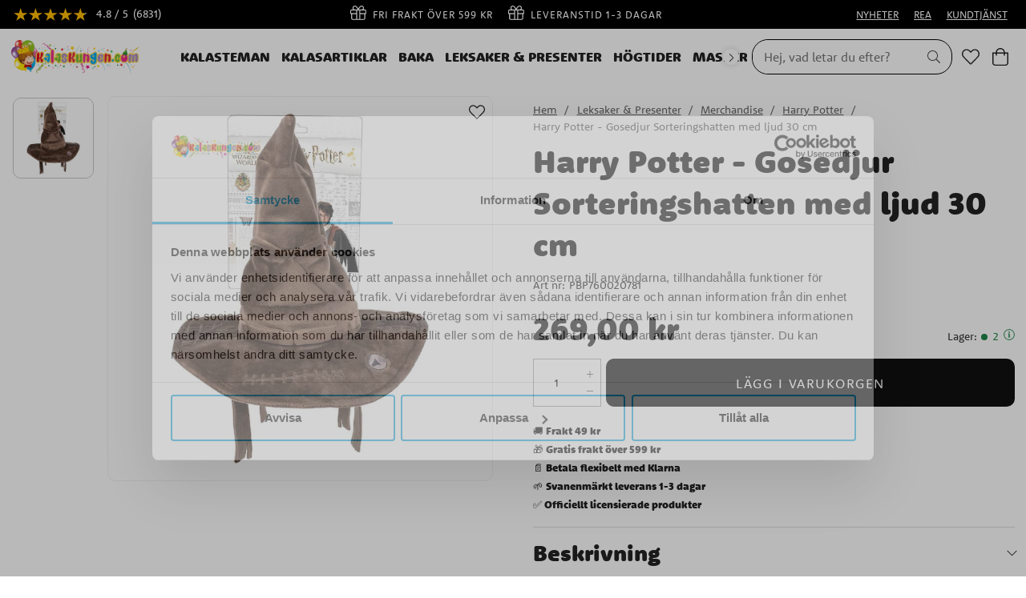

--- FILE ---
content_type: text/html
request_url: https://www.kalaskungen.com/leksaker-och-presenter/merchandise/harry-potter-1/harry-potter-gosedjur-sorting-hat-med-ljudeffekter-30-cm-engelsk
body_size: 14172
content:
<!doctype html><html lang="sv"><head><meta charset="utf-8"/><title data-rh="true">Harry Potter - Gosedjur Sorteringshatten med ljud 30 cm | Kalaskungen.com</title>
  <script>
  window.polyFillsLoaded = false;

    // This is the base function that is later supplanted by startClient.tsx when it is ready to start the client
  window.bootShop = function() {
    window.polyFillsLoaded = true;
  };  
  
  // Set the polyFillsLoaded flag to true and start the shop
  window.onPolyfillLoad = function() {
    window.polyFillsLoaded = true;
    window.bootShop();
  };  
    
  
  // If polyfill service does not respond, start the shop anyway
  if (false) {
    setTimeout(function () {
      if(!window.polyFillsLoaded) {
        window.bootShop();
      }
    }, 5000);
  }
  </script>

  <script>window.bootShop();</script>
<link data-chunk="ProductPage" rel="preload" as="style" href="/static/css/style-BlogArticle-18fd057f.chunk.css">
<link data-chunk="ProductPage" rel="preload" as="style" href="/static/css/style-442-32c21c67.chunk.css">
<link data-chunk="client" rel="preload" as="style" href="/static/css/style-01b3cd6e.css">
<link data-chunk="client" rel="preload" as="script" href="/static/js/apollo.6.3.5.vendor.js">
<link data-chunk="client" rel="preload" as="script" href="/static/js/react.6.3.5.vendor.js">
<link data-chunk="client" rel="preload" as="script" href="/static/js/bundle.64615851.js">
<link data-chunk="client" rel="preload" as="script" href="/static/js/bundle.62dd0fbf.js">
<link data-chunk="ProductPage" rel="preload" as="script" href="/static/js/747.2d96d37e.chunk.js">
<link data-chunk="ProductPage" rel="preload" as="script" href="/static/js/84.4c76df14.chunk.js">
<link data-chunk="ProductPage" rel="preload" as="script" href="/static/js/442.635a1f4e.chunk.js">
<link data-chunk="ProductPage" rel="preload" as="script" href="/static/js/947.2e4e524a.chunk.js">
<link data-chunk="ProductPage" rel="preload" as="script" href="/static/js/BlogArticle.238c03d8.chunk.js"><meta name="viewport" content="width=device-width,initial-scale=1,shrink-to-fit=no"/><meta name="theme-color" content="#000000"/><meta name="ahrefs-site-verification" content="f9e73b686c713330ef4799ca479c0d80de0f2cdb13eeffd7414e9a0a604228eb"><meta name="google-site-verification" content="HoYOaiIg8Ux_hx-oFQG0rrhDxqDqbY6FZwQQFnON7e0"/><link rel="manifest" href="/manifest.json"/><meta data-rh="true" name="description" content="Gosedjur med ljud som föreställer Sorteringshatten från Harry Potter. Tryck på en knapp för att höra fraserna på engelska.

Sorteringshatten är 30 cm hög och är"/><meta data-rh="true" property="og:url" content="https://www.kalaskungen.com/leksaker-och-presenter/gosedjur/harry-potter-gosedjur-sorting-hat-med-ljudeffekter-30-cm-engelsk"/><meta data-rh="true" property="og:title" content="Harry Potter - Gosedjur Sorteringshatten med ljud 30 cm | Kalaskungen.com"/><meta data-rh="true" property="og:description" content="Gosedjur med ljud som föreställer Sorteringshatten från Harry Potter. Tryck på en knapp för att höra fraserna på engelska.

Sorteringshatten är 30 cm hög och är"/><meta data-rh="true" property="og:image" content="https://www.kalaskungen.com/pub_images/original/PBP760020781.jpg"/><meta data-rh="true" property="product:original_price:amount" content="269"/><meta data-rh="true" property="product:price:amount" content="269"/><meta data-rh="true" property="og:price:currency" content="SEK"/><meta data-rh="true" property="product:availability" content="true"/><meta data-rh="true" property="product:brand" content="Harry Potter"/><link data-rh="true" rel="preconnect" href="https://storeapi.jetshop.io"/><link data-rh="true" rel="shortcut icon" type="image/png" href="/favicon.ico" sizes="32x32"/><link data-rh="true" rel="canonical" href="https://www.kalaskungen.com/leksaker-och-presenter/gosedjur/harry-potter-gosedjur-sorting-hat-med-ljudeffekter-30-cm-engelsk"/><script>window.__ACTIVE_BREAKPOINT__ = "lg";</script><link data-chunk="client" rel="stylesheet" href="/static/css/style-01b3cd6e.css">
<link data-chunk="ProductPage" rel="stylesheet" href="/static/css/style-442-32c21c67.chunk.css">
<link data-chunk="ProductPage" rel="stylesheet" href="/static/css/style-BlogArticle-18fd057f.chunk.css"></head><body class="no-js"><script>document.body.className=document.body.className.replace("no-js","")</script><div id="root"><div class="cb78wnl"><header id="main-header" class="hbpo9ds"><div data-scrolling="false" class="t1sr166x"><div class="page-padding p1eyj0vh"><div class="i9oo5t2"><div class="has-testfreaks c1xoah0j"><a aria-label="Se recensioner" href="/reviews"><div class="custom-testfreaks-badge " id="testfreaks-all-reviews-badge"></div><small></small> <small></small></a><div class="has-testfreaks top-bar-usp-list t1twxchp"><ul>
  <li><img src="https://www.kalaskungen.com/pub_images/original/gift-light.png" alt=""/>Fri frakt över 599 kr</li>
  <li><img src="https://www.kalaskungen.com/pub_images/original/gift-light.png" alt=""/>Leveranstid 1-3 dagar</li>
  <li><img src="https://www.kalaskungen.com/pub_images/original/gift-light.png" alt=""/>30 dagars öppet köp</li>
  <li id="testfreaks-seller-disabled"></li>
</ul></div><div class="has-testfreaks top-bar-links-list t7ewzxn"><ul>
  <li><a href="/nyheter">NYHETER</a></li>
   <li><a href="/rea">REA</a></li>
  <li><a href="/kundtjanst">KUNDTJÄNST</a></li>
</ul></div></div></div></div></div><div data-scrolling="false" class="d1n9xo22"><div class="page-padding p1eyj0vh"><div class="inner i9oo5t2"><div data-scrolling="false" class="srrfwnd"><a href="/"><div data-flight-image-container="" data-flight-image-loaded="false" style="position:relative;overflow:hidden;width:100%;height:auto;padding-bottom:33.3333%"><picture data-flight-image-placeholder=""><img alt="" src="https://www.kalaskungen.com/pub_images/original/kalaskungen-logo.png?extend=copy&amp;width=400&amp;method=fit&amp;height=133&amp;sigma=2.5&amp;minampl=0.5&amp;quality=30&amp;type=auto" loading="lazy" aria-hidden="true" style="position:absolute;top:0;left:0;width:100%;height:100%;padding-top:0;object-position:center;object-fit:contain;opacity:0.6;transition-delay:500ms;font-family:&quot;object-fit: contain&quot;"/></picture><picture data-flight-image=""><source type="image/webp" srcSet="https://www.kalaskungen.com/pub_images/original/kalaskungen-logo.png?extend=copy&amp;width=400&amp;method=fit&amp;height=133&amp;type=webp 400w, https://www.kalaskungen.com/pub_images/original/kalaskungen-logo.png?extend=copy&amp;width=800&amp;method=fit&amp;height=267&amp;type=webp 800w" sizes="(max-width: 22rem) 400px, (max-width: 40rem) 400px, (max-width: 64rem) 400px, (max-width: 80rem) 400px, 400px"/><source type="image/png" srcSet="https://www.kalaskungen.com/pub_images/original/kalaskungen-logo.png?extend=copy&amp;width=400&amp;method=fit&amp;height=133 400w, https://www.kalaskungen.com/pub_images/original/kalaskungen-logo.png?extend=copy&amp;width=800&amp;method=fit&amp;height=267 800w" sizes="(max-width: 22rem) 400px, (max-width: 40rem) 400px, (max-width: 64rem) 400px, (max-width: 80rem) 400px, 400px"/><img alt="Hem" sizes="(max-width: 22rem) 400px, (max-width: 40rem) 400px, (max-width: 64rem) 400px, (max-width: 80rem) 400px, 400px" srcSet="https://www.kalaskungen.com/pub_images/original/kalaskungen-logo.png?extend=copy&amp;width=400&amp;method=fit&amp;height=133 400w, https://www.kalaskungen.com/pub_images/original/kalaskungen-logo.png?extend=copy&amp;width=800&amp;method=fit&amp;height=267 800w" src="https://www.kalaskungen.com/pub_images/original/kalaskungen-logo.png" loading="lazy" fetchpriority="auto" style="position:absolute;top:0;left:0;width:100%;height:100%;padding-top:0;object-position:center;object-fit:contain;opacity:0;transition:opacity 500ms;font-family:&quot;object-fit: contain&quot;"/></picture><noscript><picture><img alt="Hem" sizes="(max-width: 22rem) 400px, (max-width: 40rem) 400px, (max-width: 64rem) 400px, (max-width: 80rem) 400px, 400px" srcSet="https://www.kalaskungen.com/pub_images/original/kalaskungen-logo.png?extend=copy&amp;width=400&amp;method=fit&amp;height=133 400w, https://www.kalaskungen.com/pub_images/original/kalaskungen-logo.png?extend=copy&amp;width=800&amp;method=fit&amp;height=267 800w" src="https://www.kalaskungen.com/pub_images/original/kalaskungen-logo.png" loading="lazy" fetchpriority="auto" style="position:absolute;top:0;left:0;width:100%;height:100%;padding-top:0;object-position:center;object-fit:contain"/></picture></noscript></div></a></div><div data-scrolling="false" class="d199yfgz"><div class="slider-box-wrapper  no-scroll undefined skgwklj"><div class="nav-buttons"></div><div class="slider-track"><div class="slider-items"><ul data-scrolling="false" class="l1kfsmkv"><li class=""><a class="category-with-subs cu5ddfh" href="/kalasteman"><h3 class="n88gtv7">Kalasteman</h3></a></li><li class=""><a class="category-with-subs cu5ddfh" href="/kalasartiklar"><h3 class="n88gtv7">Kalasartiklar</h3></a></li><li class=""><a class="category-with-subs cu5ddfh" href="/baka"><h3 class="n88gtv7">Baka</h3></a></li><li class=""><a aria-current="page" class="category-with-subs cu5ddfh active" href="/leksaker-och-presenter"><h3 class="n88gtv7">Leksaker &amp; Presenter</h3></a></li><li class=""><a class="category-with-subs cu5ddfh" href="/hogtider-1"><h3 class="n88gtv7">Högtider</h3></a></li><li class=""><a class="category-with-subs cu5ddfh" href="/maskerad-1"><h3 class="n88gtv7">Maskerad</h3></a></li><li class=""><a href="/inspiration"><h3 class="n88gtv7">Inspiration</h3> </a></li></ul></div></div></div></div><ul class="top-nav-list right ly0v7d6"><li font-size="1" class="l1smy2jg"><div data-scrolling="false" class="s1esmc24"><div class="search-wrapper sjq5dm3"><div class="search-field"><div class="input-wrapper"><input data-flight-search-autocomplete-field="" type="search" placeholder="Hej, vad letar du efter?" aria-label="Sök" autoComplete="off" class="i1jpiqn7" value=""/></div><button class="submit-search sd9fljb" aria-label="Sök" title="Sök"><svg aria-hidden="true" focusable="false" data-prefix="fal" data-icon="search" class="svg-inline--fa fa-search sl7vid7" role="img" xmlns="http://www.w3.org/2000/svg" viewBox="0 0 512 512"><path fill="currentColor" d="M508.5 481.6l-129-129c-2.3-2.3-5.3-3.5-8.5-3.5h-10.3C395 312 416 262.5 416 208 416 93.1 322.9 0 208 0S0 93.1 0 208s93.1 208 208 208c54.5 0 104-21 141.1-55.2V371c0 3.2 1.3 6.2 3.5 8.5l129 129c4.7 4.7 12.3 4.7 17 0l9.9-9.9c4.7-4.7 4.7-12.3 0-17zM208 384c-97.3 0-176-78.7-176-176S110.7 32 208 32s176 78.7 176 176-78.7 176-176 176z"></path></svg></button></div><button class="close-search c1ka0xon s80f007" aria-label="Stäng" title="Stäng"><svg width="13" height="13" viewBox="0 0 13 13" xmlns="http://www.w3.org/2000/svg"><path d="M6.3 6.26l-.347-.36-.373.36.373.36.347-.36zM11.61.44L5.953 5.9l.694.72 5.657-5.46-.694-.72zM5.953 6.62l5.657 5.458.694-.72L6.647 5.9l-.694.72z"></path><path d="M6.3 6.24l.347.36.373-.36-.373-.36-.347.36zM.99 12.06L6.647 6.6l-.694-.72-5.657 5.46.694.72zm5.657-6.18L.99.423l-.694.72L5.953 6.6l.694-.72z"></path></svg></button></div></div></li><li font-size="1" class="l1smy2jg"><a class="header-button" aria-label="Favoriter" title="Favoriter" href="/favoriter"><svg aria-hidden="true" focusable="false" data-prefix="fal" data-icon="heart" class="svg-inline--fa fa-heart header-icon" role="img" xmlns="http://www.w3.org/2000/svg" viewBox="0 0 512 512"><path fill="currentColor" d="M462.3 62.7c-54.5-46.4-136-38.7-186.6 13.5L256 96.6l-19.7-20.3C195.5 34.1 113.2 8.7 49.7 62.7c-62.8 53.6-66.1 149.8-9.9 207.8l193.5 199.8c6.2 6.4 14.4 9.7 22.6 9.7 8.2 0 16.4-3.2 22.6-9.7L472 270.5c56.4-58 53.1-154.2-9.7-207.8zm-13.1 185.6L256.4 448.1 62.8 248.3c-38.4-39.6-46.4-115.1 7.7-161.2 54.8-46.8 119.2-12.9 142.8 11.5l42.7 44.1 42.7-44.1c23.2-24 88.2-58 142.8-11.5 54 46 46.1 121.5 7.7 161.2z"></path></svg></a></li><li font-size="1" class="l1smy2jg"><button class="header-button b1sx7fzi" aria-label="Varukorg" title="Varukorg"><svg aria-hidden="true" focusable="false" data-prefix="fal" data-icon="shopping-bag" class="svg-inline--fa fa-shopping-bag header-icon" role="img" xmlns="http://www.w3.org/2000/svg" viewBox="0 0 448 512"><path fill="currentColor" d="M352 128C352 57.421 294.579 0 224 0 153.42 0 96 57.421 96 128H0v304c0 44.183 35.817 80 80 80h288c44.183 0 80-35.817 80-80V128h-96zM224 32c52.935 0 96 43.065 96 96H128c0-52.935 43.065-96 96-96zm192 400c0 26.467-21.533 48-48 48H80c-26.467 0-48-21.533-48-48V160h64v48c0 8.837 7.164 16 16 16s16-7.163 16-16v-48h192v48c0 8.837 7.163 16 16 16s16-7.163 16-16v-48h64v272z"></path></svg><span class="h1blia41"><span>Varukorg</span></span></button></li></ul></div></div></div></header><main class="c19xxxo7"><div class="mb667ip"><script data-testid="structured-data" type="application/ld+json">{"@id":"#product","@context":"https://schema.org","@type":"Product","name":"Harry Potter - Gosedjur Sorteringshatten med ljud 30 cm","description":"Gosedjur med ljud som föreställer Sorteringshatten från Harry Potter. Tryck på en knapp för att höra fraserna på engelska.\n\nSorteringshatten är 30 cm hög och är tillverkad av 100 % polyester. Officiellt licensierad produkt.","image":["https://www.kalaskungen.com/pub_images/original/PBP760020781.jpg"],"mpn":"PBP760020781","sku":"PBP760020781","productID":"PBP760020781","offers":{"@type":"Offer","priceCurrency":"SEK","price":269,"url":"https://www.kalaskungen.com/leksaker-och-presenter/gosedjur/harry-potter-gosedjur-sorting-hat-med-ljudeffekter-30-cm-engelsk","availability":"http://schema.org/InStock"}}</script><div class="p1b8p0mj max-width-wrapper mjqp9b6"><div class="p1obqcq9"><section class="product-images-wrapper siqrqxy"><div class="wv6xa73"><div class="main-wrapper main-slider m19zsb5x"><div class="sm2f8ew"><div class="slick-slider slick-initialized"><div class="slick-list"><div class="slick-track" style="width:100%;left:0%"><div data-index="0" class="slick-slide slick-active slick-current" tabindex="-1" aria-hidden="false" style="outline:none;width:100%"><div><div tabindex="-1" style="width:100%;display:inline-block" class="ixl6hia"><div data-flight-image-container="" data-flight-image-loaded="true" style="position:relative;overflow:hidden;width:100%;height:auto;padding-bottom:100.0000%"><picture data-flight-image-placeholder=""><img alt="" src="[data-uri]" loading="lazy" aria-hidden="true" style="position:absolute;top:0;left:0;width:100%;height:100%;padding-top:0;object-position:center;object-fit:contain;opacity:0;transition-delay:500ms;font-family:&quot;object-fit: contain&quot;"/></picture><picture data-flight-image=""><source type="image/webp" srcSet="https://www.kalaskungen.com/pub_images/original/PBP760020781.jpg?extend=copy&amp;width=1024&amp;method=fit&amp;height=1024&amp;type=webp&amp;timestamp=1678360121 1024w, https://www.kalaskungen.com/pub_images/original/PBP760020781.jpg?extend=copy&amp;width=1280&amp;method=fit&amp;height=1280&amp;type=webp&amp;timestamp=1678360121 1280w, https://www.kalaskungen.com/pub_images/original/PBP760020781.jpg?extend=copy&amp;width=1400&amp;method=fit&amp;height=1400&amp;type=webp&amp;timestamp=1678360121 1400w, https://www.kalaskungen.com/pub_images/original/PBP760020781.jpg?extend=copy&amp;width=2048&amp;method=fit&amp;height=2048&amp;type=webp&amp;timestamp=1678360121 2048w, https://www.kalaskungen.com/pub_images/original/PBP760020781.jpg?extend=copy&amp;width=352&amp;method=fit&amp;height=352&amp;type=webp&amp;timestamp=1678360121 352w, https://www.kalaskungen.com/pub_images/original/PBP760020781.jpg?extend=copy&amp;width=640&amp;method=fit&amp;height=640&amp;type=webp&amp;timestamp=1678360121 640w, https://www.kalaskungen.com/pub_images/original/PBP760020781.jpg?extend=copy&amp;width=700&amp;method=fit&amp;height=700&amp;type=webp&amp;timestamp=1678360121 700w, https://www.kalaskungen.com/pub_images/original/PBP760020781.jpg?extend=copy&amp;width=704&amp;method=fit&amp;height=704&amp;type=webp&amp;timestamp=1678360121 704w" sizes="(max-width: 22rem) 100vw, (max-width: 40rem) 100vw, (max-width: 64rem) 100vw, (max-width: 80rem) 700px, 700px"/><source type="image/jpeg" srcSet="https://www.kalaskungen.com/pub_images/original/PBP760020781.jpg?extend=copy&amp;width=1024&amp;method=fit&amp;height=1024&amp;timestamp=1678360121 1024w, https://www.kalaskungen.com/pub_images/original/PBP760020781.jpg?extend=copy&amp;width=1280&amp;method=fit&amp;height=1280&amp;timestamp=1678360121 1280w, https://www.kalaskungen.com/pub_images/original/PBP760020781.jpg?extend=copy&amp;width=1400&amp;method=fit&amp;height=1400&amp;timestamp=1678360121 1400w, https://www.kalaskungen.com/pub_images/original/PBP760020781.jpg?extend=copy&amp;width=2048&amp;method=fit&amp;height=2048&amp;timestamp=1678360121 2048w, https://www.kalaskungen.com/pub_images/original/PBP760020781.jpg?extend=copy&amp;width=352&amp;method=fit&amp;height=352&amp;timestamp=1678360121 352w, https://www.kalaskungen.com/pub_images/original/PBP760020781.jpg?extend=copy&amp;width=640&amp;method=fit&amp;height=640&amp;timestamp=1678360121 640w, https://www.kalaskungen.com/pub_images/original/PBP760020781.jpg?extend=copy&amp;width=700&amp;method=fit&amp;height=700&amp;timestamp=1678360121 700w, https://www.kalaskungen.com/pub_images/original/PBP760020781.jpg?extend=copy&amp;width=704&amp;method=fit&amp;height=704&amp;timestamp=1678360121 704w" sizes="(max-width: 22rem) 100vw, (max-width: 40rem) 100vw, (max-width: 64rem) 100vw, (max-width: 80rem) 700px, 700px"/><img alt="Harry Potter - Gosedjur Sorteringshatten med ljud 30 cm" sizes="(max-width: 22rem) 100vw, (max-width: 40rem) 100vw, (max-width: 64rem) 100vw, (max-width: 80rem) 700px, 700px" srcSet="https://www.kalaskungen.com/pub_images/original/PBP760020781.jpg?extend=copy&amp;width=1024&amp;method=fit&amp;height=1024&amp;timestamp=1678360121 1024w, https://www.kalaskungen.com/pub_images/original/PBP760020781.jpg?extend=copy&amp;width=1280&amp;method=fit&amp;height=1280&amp;timestamp=1678360121 1280w, https://www.kalaskungen.com/pub_images/original/PBP760020781.jpg?extend=copy&amp;width=1400&amp;method=fit&amp;height=1400&amp;timestamp=1678360121 1400w, https://www.kalaskungen.com/pub_images/original/PBP760020781.jpg?extend=copy&amp;width=2048&amp;method=fit&amp;height=2048&amp;timestamp=1678360121 2048w, https://www.kalaskungen.com/pub_images/original/PBP760020781.jpg?extend=copy&amp;width=352&amp;method=fit&amp;height=352&amp;timestamp=1678360121 352w, https://www.kalaskungen.com/pub_images/original/PBP760020781.jpg?extend=copy&amp;width=640&amp;method=fit&amp;height=640&amp;timestamp=1678360121 640w, https://www.kalaskungen.com/pub_images/original/PBP760020781.jpg?extend=copy&amp;width=700&amp;method=fit&amp;height=700&amp;timestamp=1678360121 700w, https://www.kalaskungen.com/pub_images/original/PBP760020781.jpg?extend=copy&amp;width=704&amp;method=fit&amp;height=704&amp;timestamp=1678360121 704w" src="https://www.kalaskungen.com/pub_images/original/PBP760020781.jpg" loading="eager" fetchpriority="high" style="position:absolute;top:0;left:0;width:100%;height:100%;padding-top:0;object-position:center;object-fit:contain;opacity:1;transition:opacity 500ms;font-family:&quot;object-fit: contain&quot;"/></picture><noscript><picture><img alt="Harry Potter - Gosedjur Sorteringshatten med ljud 30 cm" sizes="(max-width: 22rem) 100vw, (max-width: 40rem) 100vw, (max-width: 64rem) 100vw, (max-width: 80rem) 700px, 700px" srcSet="https://www.kalaskungen.com/pub_images/original/PBP760020781.jpg?extend=copy&amp;width=1024&amp;method=fit&amp;height=1024&amp;timestamp=1678360121 1024w, https://www.kalaskungen.com/pub_images/original/PBP760020781.jpg?extend=copy&amp;width=1280&amp;method=fit&amp;height=1280&amp;timestamp=1678360121 1280w, https://www.kalaskungen.com/pub_images/original/PBP760020781.jpg?extend=copy&amp;width=1400&amp;method=fit&amp;height=1400&amp;timestamp=1678360121 1400w, https://www.kalaskungen.com/pub_images/original/PBP760020781.jpg?extend=copy&amp;width=2048&amp;method=fit&amp;height=2048&amp;timestamp=1678360121 2048w, https://www.kalaskungen.com/pub_images/original/PBP760020781.jpg?extend=copy&amp;width=352&amp;method=fit&amp;height=352&amp;timestamp=1678360121 352w, https://www.kalaskungen.com/pub_images/original/PBP760020781.jpg?extend=copy&amp;width=640&amp;method=fit&amp;height=640&amp;timestamp=1678360121 640w, https://www.kalaskungen.com/pub_images/original/PBP760020781.jpg?extend=copy&amp;width=700&amp;method=fit&amp;height=700&amp;timestamp=1678360121 700w, https://www.kalaskungen.com/pub_images/original/PBP760020781.jpg?extend=copy&amp;width=704&amp;method=fit&amp;height=704&amp;timestamp=1678360121 704w" src="https://www.kalaskungen.com/pub_images/original/PBP760020781.jpg" loading="eager" fetchpriority="high" style="position:absolute;top:0;left:0;width:100%;height:100%;padding-top:0;object-position:center;object-fit:contain"/></picture></noscript></div></div></div></div></div></div></div></div><div class="b1sfgs07"></div></div><div class="thumbs-wrapper wlyp2va"><div class="selected ibmn9bs"><div data-flight-image-container="" data-flight-image-loaded="false" style="position:relative;overflow:hidden;width:100%;height:auto;padding-bottom:100.0000%"><picture data-flight-image-placeholder=""><img alt="" src="https://www.kalaskungen.com/pub_images/original/PBP760020781.jpg?extend=copy&amp;width=250&amp;method=fit&amp;height=250&amp;sigma=2.5&amp;minampl=0.5&amp;quality=30&amp;type=auto&amp;timestamp=1678360121" loading="lazy" aria-hidden="true" style="position:absolute;top:0;left:0;width:100%;height:100%;padding-top:0;object-position:center;object-fit:contain;opacity:0.6;transition-delay:500ms;font-family:&quot;object-fit: contain&quot;"/></picture><picture data-flight-image=""><source type="image/webp" srcSet="https://www.kalaskungen.com/pub_images/original/PBP760020781.jpg?extend=copy&amp;width=250&amp;method=fit&amp;height=250&amp;type=webp&amp;timestamp=1678360121 250w, https://www.kalaskungen.com/pub_images/original/PBP760020781.jpg?extend=copy&amp;width=500&amp;method=fit&amp;height=500&amp;type=webp&amp;timestamp=1678360121 500w" sizes="(max-width: 22rem) 250px, (max-width: 40rem) 250px, (max-width: 64rem) 250px, (max-width: 80rem) 250px, 250px"/><source type="image/jpeg" srcSet="https://www.kalaskungen.com/pub_images/original/PBP760020781.jpg?extend=copy&amp;width=250&amp;method=fit&amp;height=250&amp;timestamp=1678360121 250w, https://www.kalaskungen.com/pub_images/original/PBP760020781.jpg?extend=copy&amp;width=500&amp;method=fit&amp;height=500&amp;timestamp=1678360121 500w" sizes="(max-width: 22rem) 250px, (max-width: 40rem) 250px, (max-width: 64rem) 250px, (max-width: 80rem) 250px, 250px"/><img alt="Harry Potter - Gosedjur Sorteringshatten med ljud 30 cm" sizes="(max-width: 22rem) 250px, (max-width: 40rem) 250px, (max-width: 64rem) 250px, (max-width: 80rem) 250px, 250px" srcSet="https://www.kalaskungen.com/pub_images/original/PBP760020781.jpg?extend=copy&amp;width=250&amp;method=fit&amp;height=250&amp;timestamp=1678360121 250w, https://www.kalaskungen.com/pub_images/original/PBP760020781.jpg?extend=copy&amp;width=500&amp;method=fit&amp;height=500&amp;timestamp=1678360121 500w" src="https://www.kalaskungen.com/pub_images/original/PBP760020781.jpg" loading="lazy" fetchpriority="auto" style="position:absolute;top:0;left:0;width:100%;height:100%;padding-top:0;object-position:center;object-fit:contain;opacity:0;transition:opacity 500ms;font-family:&quot;object-fit: contain&quot;"/></picture><noscript><picture><img alt="Harry Potter - Gosedjur Sorteringshatten med ljud 30 cm" sizes="(max-width: 22rem) 250px, (max-width: 40rem) 250px, (max-width: 64rem) 250px, (max-width: 80rem) 250px, 250px" srcSet="https://www.kalaskungen.com/pub_images/original/PBP760020781.jpg?extend=copy&amp;width=250&amp;method=fit&amp;height=250&amp;timestamp=1678360121 250w, https://www.kalaskungen.com/pub_images/original/PBP760020781.jpg?extend=copy&amp;width=500&amp;method=fit&amp;height=500&amp;timestamp=1678360121 500w" src="https://www.kalaskungen.com/pub_images/original/PBP760020781.jpg" loading="lazy" fetchpriority="auto" style="position:absolute;top:0;left:0;width:100%;height:100%;padding-top:0;object-position:center;object-fit:contain"/></picture></noscript></div></div></div></div><div style="position:absolute;top:10px;right:10px" class="f1szgs5c"><button aria-label="Add to favourites"><svg aria-hidden="true" focusable="false" data-prefix="fal" data-icon="heart" class="svg-inline--fa fa-heart inactive" role="img" xmlns="http://www.w3.org/2000/svg" viewBox="0 0 512 512"><path fill="currentColor" d="M462.3 62.7c-54.5-46.4-136-38.7-186.6 13.5L256 96.6l-19.7-20.3C195.5 34.1 113.2 8.7 49.7 62.7c-62.8 53.6-66.1 149.8-9.9 207.8l193.5 199.8c6.2 6.4 14.4 9.7 22.6 9.7 8.2 0 16.4-3.2 22.6-9.7L472 270.5c56.4-58 53.1-154.2-9.7-207.8zm-13.1 185.6L256.4 448.1 62.8 248.3c-38.4-39.6-46.4-115.1 7.7-161.2 54.8-46.8 119.2-12.9 142.8 11.5l42.7 44.1 42.7-44.1c23.2-24 88.2-58 142.8-11.5 54 46 46.1 121.5 7.7 161.2z"></path></svg></button></div></section><section class="product-info-wrapper siqrqxy"><div class="w1m6pt7h"><header class="h1kutrko"><div style="min-height:3.3rem;width:100%"><div class="breadcrumbs-wrapper b1xn6lpx" style="--b1xn6lpx-0:#666666"><script data-testid="structured-data" type="application/ld+json">{"@context":"https://schema.org","@type":"BreadcrumbList","itemListElement":[{"@type":"ListItem","position":1,"name":"Leksaker & Presenter","item":"https://www.kalaskungen.com/leksaker-och-presenter"},{"@type":"ListItem","position":2,"name":"Merchandise","item":"https://www.kalaskungen.com/leksaker-och-presenter/merchandise"},{"@type":"ListItem","position":3,"name":"Harry Potter","item":"https://www.kalaskungen.com/leksaker-och-presenter/merchandise/harry-potter-1"},{"@type":"ListItem","position":4,"name":"Harry Potter - Gosedjur Sorteringshatten med ljud 30 cm"}]}</script><ul class="s1trcchx"><li class="b1943hhp"><a href="/">Hem</a></li><li class="b1943hhp"><a href="/leksaker-och-presenter">Leksaker &amp; Presenter</a></li><li class="b1943hhp"><a href="/leksaker-och-presenter/merchandise">Merchandise</a></li><li class="b1943hhp"><a href="/leksaker-och-presenter/merchandise/harry-potter-1">Harry Potter</a></li><li class="b1943hhp">Harry Potter - Gosedjur Sorteringshatten med ljud 30 cm</li></ul></div></div><div class="b13q8r4u"><p></p></div><h1 data-testid="product-title" class="p1dm7tva">Harry Potter - Gosedjur Sorteringshatten med ljud 30 cm</h1><div id="testfreaks-badge"></div></header><div class="article-number-wrapper a1yz3s5v"><span class="article-number-label">Art nr:</span><span class="article-number-value">PBP760020781</span></div><div class="ffm984x"><div class="ckuyeqn"><div class="pqe3drt"><div class="gw6yzi6 p3at5yo"><div class="wfsqmst" data-flight-price=""><div class="visually-hidden"><span>Pris<!-- -->: <!-- -->269,00 kr</span></div><div class="price n77d0ua" aria-hidden="true">269,00 kr</div></div></div></div></div><div class="ckuyeqn"><div class="su0s43b"><p class="sn66q0p" style="--sn66q0p-0:#1E8549"><span class="title">Lager<!-- -->:</span><span class="s5a0aqx" style="--s5a0aqx-0:#1E8549"></span><span>2 </span><svg aria-hidden="true" focusable="false" data-prefix="fal" data-icon="info-circle" class="svg-inline--fa fa-info-circle " role="img" xmlns="http://www.w3.org/2000/svg" viewBox="0 0 512 512"><path fill="currentColor" d="M256 40c118.621 0 216 96.075 216 216 0 119.291-96.61 216-216 216-119.244 0-216-96.562-216-216 0-119.203 96.602-216 216-216m0-32C119.043 8 8 119.083 8 256c0 136.997 111.043 248 248 248s248-111.003 248-248C504 119.083 392.957 8 256 8zm-36 344h12V232h-12c-6.627 0-12-5.373-12-12v-8c0-6.627 5.373-12 12-12h48c6.627 0 12 5.373 12 12v140h12c6.627 0 12 5.373 12 12v8c0 6.627-5.373 12-12 12h-72c-6.627 0-12-5.373-12-12v-8c0-6.627 5.373-12 12-12zm36-240c-17.673 0-32 14.327-32 32s14.327 32 32 32 32-14.327 32-32-14.327-32-32-32z"></path></svg></p></div></div></div><form action="#" class="s16xoumd"><div class="w1hxunxy"><div class="quantity-control-wrapper q1rww9zz"><input min="1" type="number" name="quantity" aria-label="Antal" class="qc2o0ta" value="1"/><div class="i10inync"><svg aria-hidden="true" focusable="false" data-prefix="fal" data-icon="plus" class="svg-inline--fa fa-plus quantity-icon plus" role="img" xmlns="http://www.w3.org/2000/svg" viewBox="0 0 384 512"><path fill="currentColor" d="M376 232H216V72c0-4.42-3.58-8-8-8h-32c-4.42 0-8 3.58-8 8v160H8c-4.42 0-8 3.58-8 8v32c0 4.42 3.58 8 8 8h160v160c0 4.42 3.58 8 8 8h32c4.42 0 8-3.58 8-8V280h160c4.42 0 8-3.58 8-8v-32c0-4.42-3.58-8-8-8z"></path></svg><svg aria-hidden="true" focusable="false" data-prefix="fal" data-icon="minus" class="svg-inline--fa fa-minus quantity-icon minus" role="img" xmlns="http://www.w3.org/2000/svg" viewBox="0 0 384 512"><path fill="currentColor" d="M376 232H8c-4.42 0-8 3.58-8 8v32c0 4.42 3.58 8 8 8h368c4.42 0 8-3.58 8-8v-32c0-4.42-3.58-8-8-8z"></path></svg></div></div><button data-testid="add-to-cart" type="submit" class="bufpjuh suj73y9">Lägg i varukorgen</button></div></form><div class="pwwg669"><ul>
  <li>🚚 <strong>Frakt 49 kr</strong></li>
  <li>🎁 <strong>Gratis frakt över 599 kr</strong></li>
  <li>📄 <strong>Betala flexibelt med Klarna</strong></li>
  <li>🌱 <strong>Svanenmärkt leverans 1-3 dagar</strong></li>
  <li>✅ <strong>Officiellt licensierade produkter</strong></li>
</ul></div></div><div class="p1xcysv"><div id="product-tabs-wrapper" class="p2m9yaf"><div class="drve7zr"><div class="d1af9m3u"><h3 id="drop-header-descr" class="d1e3mzkx"><span class="drop-text">Beskrivning</span><button class="drop-button-wrapper undefined d1whjwvi" data-isopen="true" aria-label="Stäng"><svg aria-hidden="true" focusable="false" data-prefix="fal" data-icon="chevron-right" class="svg-inline--fa fa-chevron-right " role="img" xmlns="http://www.w3.org/2000/svg" viewBox="0 0 256 512"><path fill="currentColor" d="M17.525 36.465l-7.071 7.07c-4.686 4.686-4.686 12.284 0 16.971L205.947 256 10.454 451.494c-4.686 4.686-4.686 12.284 0 16.971l7.071 7.07c4.686 4.686 12.284 4.686 16.97 0l211.051-211.05c4.686-4.686 4.686-12.284 0-16.971L34.495 36.465c-4.686-4.687-12.284-4.687-16.97 0z"></path></svg></button></h3><div aria-hidden="false" class="rah-static rah-static--height-auto " style="height:auto;overflow:visible"><div><div class="ddnoayz"><article class="t1pxqd4m"><article class="sr8j0o8"><p>Gosedjur med ljud som föreställer Sorteringshatten från Harry Potter. Tryck på en knapp för att höra fraserna på engelska.</p><p></p><p>Sorteringshatten är 30 cm hög och är tillverkad av 100 % polyester. Officiellt licensierad produkt.</p></article></article></div></div></div></div><div class="d1af9m3u"><h3 id="drop-header-spec" class="d1e3mzkx"><span class="drop-text">Detaljer</span><button class="drop-button-wrapper undefined d1whjwvi" data-isopen="false" aria-label="Öppna"><svg aria-hidden="true" focusable="false" data-prefix="fal" data-icon="chevron-right" class="svg-inline--fa fa-chevron-right " role="img" xmlns="http://www.w3.org/2000/svg" viewBox="0 0 256 512"><path fill="currentColor" d="M17.525 36.465l-7.071 7.07c-4.686 4.686-4.686 12.284 0 16.971L205.947 256 10.454 451.494c-4.686 4.686-4.686 12.284 0 16.971l7.071 7.07c4.686 4.686 12.284 4.686 16.97 0l211.051-211.05c4.686-4.686 4.686-12.284 0-16.971L34.495 36.465c-4.686-4.687-12.284-4.687-16.97 0z"></path></svg></button></h3><div aria-hidden="true" class="rah-static rah-static--height-zero " style="height:0;overflow:hidden"><div><div class="ddnoayz"><article class="t1pxqd4m"><div class="wvrc7rt"><table class="t1054qxn"><tbody><tr><th>Färg</th><td>Brun</td></tr><tr><th>Varumärke</th><td>Harry Potter</td></tr><tr><th>Material</th><td>100 % polyester</td></tr><tr><th>Produkttyp</th><td>Gosedjur</td></tr></tbody></table></div></article></div></div></div></div></div></div></div><div class="cjm1dw6"><h3>Kategorier</h3><div class="read-more-wrapper r1pkm16k"><div class="read-more-active  cvz5fgl" style="--cvz5fgl-0:70px"><div class="inner-content"><ul><li><h4><a aria-current="page" class="s1uxpb8x active" href="/leksaker-och-presenter/merchandise/harry-potter-1">Harry Potter</a></h4></li><li><h4><a class="s1uxpb8x" href="/leksaker-och-presenter/gosedjur">Gosedjur</a></h4></li><li><h4><a aria-current="page" class="s1uxpb8x active" href="/leksaker-och-presenter">Leksaker &amp; Presenter</a></h4></li><li><h4><a class="s1uxpb8x" href="/kalasteman/barnkalasteman/harry-potter">Harry Potter</a></h4></li><li><h4><a class="s1uxpb8x" href="/hogtider-1/jul/julklappar">Julklappar</a></h4></li></ul></div></div><button class="read-more-button  r1cdumu3"><span class="icon"><svg aria-hidden="true" focusable="false" data-prefix="fal" data-icon="plus" class="svg-inline--fa fa-plus " role="img" xmlns="http://www.w3.org/2000/svg" viewBox="0 0 384 512"><path fill="currentColor" d="M376 232H216V72c0-4.42-3.58-8-8-8h-32c-4.42 0-8 3.58-8 8v160H8c-4.42 0-8 3.58-8 8v32c0 4.42 3.58 8 8 8h160v160c0 4.42 3.58 8 8 8h32c4.42 0 8-3.58 8-8V280h160c4.42 0 8-3.58 8-8v-32c0-4.42-3.58-8-8-8z"></path></svg> </span></button></div></div></section><div class="reviews-wrapper" id="reviews-wrapper"><div id="testfreaks-reviews"></div></div></div></div></div></main><footer class="fb98ch5"><div class="newsletter-box"><div class="image npjdt6a"><div class="image-wrapper"><div data-flight-image-container="" data-flight-image-loaded="false" style="position:relative;overflow:hidden;width:100%;height:auto;padding-bottom:40.0000%"><picture data-flight-image-placeholder=""><img alt="" src="https://www.kalaskungen.com/pub_docs/files/SiteContentKK/footer.jpg?extend=copy&amp;width=352&amp;method=crop&amp;height=141&amp;sigma=2.5&amp;minampl=0.5&amp;quality=30&amp;type=auto" loading="lazy" aria-hidden="true" style="position:absolute;top:0;left:0;width:100%;height:100%;padding-top:0;object-position:center;object-fit:cover;opacity:0.6;transition-delay:500ms;font-family:&quot;object-fit: cover&quot;"/></picture><picture data-flight-image=""><source type="image/webp" srcSet="https://www.kalaskungen.com/pub_docs/files/SiteContentKK/footer.jpg?extend=copy&amp;width=1024&amp;method=crop&amp;height=410&amp;type=webp 1024w, https://www.kalaskungen.com/pub_docs/files/SiteContentKK/footer.jpg?extend=copy&amp;width=1280&amp;method=crop&amp;height=512&amp;type=webp 1280w, https://www.kalaskungen.com/pub_docs/files/SiteContentKK/footer.jpg?extend=copy&amp;width=1600&amp;method=crop&amp;height=640&amp;type=webp 1600w, https://www.kalaskungen.com/pub_docs/files/SiteContentKK/footer.jpg?extend=copy&amp;width=2048&amp;method=crop&amp;height=819&amp;type=webp 2048w, https://www.kalaskungen.com/pub_docs/files/SiteContentKK/footer.jpg?extend=copy&amp;width=2560&amp;method=crop&amp;height=1024&amp;type=webp 2560w, https://www.kalaskungen.com/pub_docs/files/SiteContentKK/footer.jpg?extend=copy&amp;width=3200&amp;method=crop&amp;height=1280&amp;type=webp 3200w, https://www.kalaskungen.com/pub_docs/files/SiteContentKK/footer.jpg?extend=copy&amp;width=352&amp;method=crop&amp;height=141&amp;type=webp 352w, https://www.kalaskungen.com/pub_docs/files/SiteContentKK/footer.jpg?extend=copy&amp;width=640&amp;method=crop&amp;height=256&amp;type=webp 640w, https://www.kalaskungen.com/pub_docs/files/SiteContentKK/footer.jpg?extend=copy&amp;width=704&amp;method=crop&amp;height=282&amp;type=webp 704w" sizes="(max-width: 22rem) 100vw, (max-width: 40rem) 100vw, (max-width: 64rem) 100vw, (max-width: 80rem) 100vw, 100vw"/><source type="image/jpeg" srcSet="https://www.kalaskungen.com/pub_docs/files/SiteContentKK/footer.jpg?extend=copy&amp;width=1024&amp;method=crop&amp;height=410 1024w, https://www.kalaskungen.com/pub_docs/files/SiteContentKK/footer.jpg?extend=copy&amp;width=1280&amp;method=crop&amp;height=512 1280w, https://www.kalaskungen.com/pub_docs/files/SiteContentKK/footer.jpg?extend=copy&amp;width=1600&amp;method=crop&amp;height=640 1600w, https://www.kalaskungen.com/pub_docs/files/SiteContentKK/footer.jpg?extend=copy&amp;width=2048&amp;method=crop&amp;height=819 2048w, https://www.kalaskungen.com/pub_docs/files/SiteContentKK/footer.jpg?extend=copy&amp;width=2560&amp;method=crop&amp;height=1024 2560w, https://www.kalaskungen.com/pub_docs/files/SiteContentKK/footer.jpg?extend=copy&amp;width=3200&amp;method=crop&amp;height=1280 3200w, https://www.kalaskungen.com/pub_docs/files/SiteContentKK/footer.jpg?extend=copy&amp;width=352&amp;method=crop&amp;height=141 352w, https://www.kalaskungen.com/pub_docs/files/SiteContentKK/footer.jpg?extend=copy&amp;width=640&amp;method=crop&amp;height=256 640w, https://www.kalaskungen.com/pub_docs/files/SiteContentKK/footer.jpg?extend=copy&amp;width=704&amp;method=crop&amp;height=282 704w" sizes="(max-width: 22rem) 100vw, (max-width: 40rem) 100vw, (max-width: 64rem) 100vw, (max-width: 80rem) 100vw, 100vw"/><img alt="https://www.kalaskungen.com/pub_docs/files/SiteContentKK/footer.jpg" sizes="(max-width: 22rem) 100vw, (max-width: 40rem) 100vw, (max-width: 64rem) 100vw, (max-width: 80rem) 100vw, 100vw" srcSet="https://www.kalaskungen.com/pub_docs/files/SiteContentKK/footer.jpg?extend=copy&amp;width=1024&amp;method=crop&amp;height=410 1024w, https://www.kalaskungen.com/pub_docs/files/SiteContentKK/footer.jpg?extend=copy&amp;width=1280&amp;method=crop&amp;height=512 1280w, https://www.kalaskungen.com/pub_docs/files/SiteContentKK/footer.jpg?extend=copy&amp;width=1600&amp;method=crop&amp;height=640 1600w, https://www.kalaskungen.com/pub_docs/files/SiteContentKK/footer.jpg?extend=copy&amp;width=2048&amp;method=crop&amp;height=819 2048w, https://www.kalaskungen.com/pub_docs/files/SiteContentKK/footer.jpg?extend=copy&amp;width=2560&amp;method=crop&amp;height=1024 2560w, https://www.kalaskungen.com/pub_docs/files/SiteContentKK/footer.jpg?extend=copy&amp;width=3200&amp;method=crop&amp;height=1280 3200w, https://www.kalaskungen.com/pub_docs/files/SiteContentKK/footer.jpg?extend=copy&amp;width=352&amp;method=crop&amp;height=141 352w, https://www.kalaskungen.com/pub_docs/files/SiteContentKK/footer.jpg?extend=copy&amp;width=640&amp;method=crop&amp;height=256 640w, https://www.kalaskungen.com/pub_docs/files/SiteContentKK/footer.jpg?extend=copy&amp;width=704&amp;method=crop&amp;height=282 704w" src="https://www.kalaskungen.com/pub_docs/files/SiteContentKK/footer.jpg" loading="lazy" fetchpriority="auto" style="position:absolute;top:0;left:0;width:100%;height:100%;padding-top:0;object-position:center;object-fit:cover;opacity:0;transition:opacity 500ms;font-family:&quot;object-fit: cover&quot;"/></picture><noscript><picture><img alt="https://www.kalaskungen.com/pub_docs/files/SiteContentKK/footer.jpg" sizes="(max-width: 22rem) 100vw, (max-width: 40rem) 100vw, (max-width: 64rem) 100vw, (max-width: 80rem) 100vw, 100vw" srcSet="https://www.kalaskungen.com/pub_docs/files/SiteContentKK/footer.jpg?extend=copy&amp;width=1024&amp;method=crop&amp;height=410 1024w, https://www.kalaskungen.com/pub_docs/files/SiteContentKK/footer.jpg?extend=copy&amp;width=1280&amp;method=crop&amp;height=512 1280w, https://www.kalaskungen.com/pub_docs/files/SiteContentKK/footer.jpg?extend=copy&amp;width=1600&amp;method=crop&amp;height=640 1600w, https://www.kalaskungen.com/pub_docs/files/SiteContentKK/footer.jpg?extend=copy&amp;width=2048&amp;method=crop&amp;height=819 2048w, https://www.kalaskungen.com/pub_docs/files/SiteContentKK/footer.jpg?extend=copy&amp;width=2560&amp;method=crop&amp;height=1024 2560w, https://www.kalaskungen.com/pub_docs/files/SiteContentKK/footer.jpg?extend=copy&amp;width=3200&amp;method=crop&amp;height=1280 3200w, https://www.kalaskungen.com/pub_docs/files/SiteContentKK/footer.jpg?extend=copy&amp;width=352&amp;method=crop&amp;height=141 352w, https://www.kalaskungen.com/pub_docs/files/SiteContentKK/footer.jpg?extend=copy&amp;width=640&amp;method=crop&amp;height=256 640w, https://www.kalaskungen.com/pub_docs/files/SiteContentKK/footer.jpg?extend=copy&amp;width=704&amp;method=crop&amp;height=282 704w" src="https://www.kalaskungen.com/pub_docs/files/SiteContentKK/footer.jpg" loading="lazy" fetchpriority="auto" style="position:absolute;top:0;left:0;width:100%;height:100%;padding-top:0;object-position:center;object-fit:cover"/></picture></noscript></div></div><div class="newsletter-box-wrapper"><div class="text"><h2>Nyhetsbrev!</h2>
<p>Prenumerera på vårt nyhetsbrev och ta del av roliga tips, kampanjer och erbjudanden.</p></div><div class="newsletter-wrapper fob42dg"><div class="error eanar0n"></div><div class="form-wrapper w1x8h63r"><form disabled=""><input type="email" id="newsletter" placeholder="Ange e-postadress" aria-label="Ange e-postadress" data-testid="newsletter-subscription-input" name="email" value=""/><button class="button" type="submit" disabled="" data-testid="newsletter-subscription-submit">Skicka</button></form></div></div></div></div></div><div class="footer-content"><div class="footer-top"><div>
  <img src="https://www.kalaskungen.com/admin/pub_images/original/box-heart-solid.png" style="max-width:40px" alt="box heart"/>
  <h3>Fri frakt över 599 kr</h3>
  <p>Gratis frakt på beställningar över 599kr</p>
</div>
<div>
  <img src="https://www.kalaskungen.com/admin/pub_images/original/rocket-launch-solid.png" style="max-width:40px" alt="box heart"/>
  <br/>
  <h3>Snabba leveranser</h3>
  <p>Leveranstid 1-3 dagar</p>
</div>
<div>
  <img src="https://www.kalaskungen.com/admin/pub_images/original/party-horn.png" style="max-width:40px" alt="box heart"/>
  <br/>
  <h3>Betala med Klarna</h3>
  <p>30 dagars öppet köp</p>
</div>
<div>
  <img src="https://www.kalaskungen.com/pub_images/original/gift-icon.png" style="max-width:40px" alt="box heart"/>
  <h3>Stort sortiment</h3>
  <p>Över 9 000 artiklar</p>
</div>
</div><div class="fz5krju"><div class="f184xbd5"><div><h3>Info</h3>
<ul>
  <li><a href="/kundtjanst">Kundtjänst</a></li>
  <li><a href="/kundtjanst">Vanliga frågor</a></li>
  <li><a href="/kopvillkor">Köpvillkor</a></li>
  <li><a href="/integritetspolicy-kalaskungen">Integritetspolicy</a></li>
  <li><a href="/rea">REA</a></li>
  <li><a href="/nyheter">Nyheter</a></li>
  <li><a href="/returinformation">Returinformation</a></li>
</ul></div><div><h3>Kontakt</h3>
<ul>
  <li>Långedalsvägen 40 C</li>
  <li>455 32 Munkedal</li>
  <li>Sverige</li>
  <li><a href="mailto:kundtjanst@kalaskungen.com">kundtjanst@kalaskungen.com</a></li>
</ul></div><div><h3>Våra butiker</h3>
<ul>
  <li><a href="https://www.kalaskungen.com/?channel=KK-SE&amp;culture=sv-SE&amp;currency=SEK&amp;channelCountry=SE">www.kalaskungen.com</a></li>
  <li><a href="https://www.bursdagskongen.com/?channel=KK-NO&amp;culture=nb-NO&amp;currency=NOK&amp;channelCountry=NO">www.bursdagskongen.com</a></li>
  <li><a href="https://www.synttarikuningas.fi/?channel=KK-FI&amp;culture=fi-FI&amp;currency=EUR&amp;channelCountry=FI">www.synttarikuningas.fi</a></li>
  <li><a href="https://www.kalaskongen.dk/?channel=KK-DK&amp;culture=da-DK&amp;currency=DKK&amp;channelCountry=DK">www.kalaskongen.dk</a></li>
</ul></div><div><h3>Följ oss</h3>
<ul>
  <li><img src="https://www.kalaskungen.com/admin/pub_images/small/icon_facebook-icon-copy.png?163670" alt="facebook"/><a href="https://www.facebook.com/kalaskungense"> Facebook</a></li>
  <li><img src="https://www.synttarikuningas.fi/admin/pub_images/small/icon_Insta-icon-copy.png?44955" alt="instagram"/><a href="https://www.instagram.com/kalaskungen_/"> Instagram</a></li>
</ul></div></div></div><div class="footer-bottom"><div class="max-width-wrapper mjqp9b6"><div class="partners"><img src="/klarna.png" alt="Klarna logo"/><img src="/visa.png" alt="Visa logo"/><img src="/mastercard.png" alt="mastercard"/><img src="/postnord.png" alt="freight logo"/></div></div></div></div></footer></div></div><script>/*<!--*/
  window.__APOLLO_STATE__=JSON.parse("{\"Currency:SEK\":{\"__typename\":\"Currency\",\"id\":\"SEK\",\"name\":\"SEK\",\"isDefault\":true,\"format\":{\"__typename\":\"CurrencyFormat\",\"code\":\"SEK\",\"decimals\":2}},\"Channel:1\":{\"__typename\":\"Channel\",\"id\":1,\"name\":\"KK-SE\",\"url\":\"https://www.kalaskungen.com\",\"isDefault\":true,\"displayName\":\"Kalaskungen\",\"groupName\":\"KK\",\"imageUrl\":\"https://www.kalaskungen.com\",\"requiresAuth\":false,\"countries\":[{\"__typename\":\"Country\",\"name\":\"Sweden\",\"code\":\"SE\",\"isDefault\":true}],\"languages\":[{\"__typename\":\"Language\",\"culture\":\"sv-SE\",\"name\":\"Svenska\",\"isDefault\":true}],\"currencies\":[{\"__ref\":\"Currency:SEK\"}],\"defaultCurrency\":{\"__ref\":\"Currency:SEK\"},\"defaultLanguage\":{\"__typename\":\"Language\",\"culture\":\"sv-SE\",\"name\":\"Svenska\",\"isDefault\":true},\"settings\":{\"__typename\":\"ChannelSettings\",\"nostoAccountId\":\"\",\"tracking\":{\"__typename\":\"Tracking\",\"ga\":{\"__typename\":\"GoogleAnalytics\",\"trackingId\":\"\",\"useArticleNumberAsId\":false},\"ga4\":{\"__typename\":\"GoogleAnalytics4\",\"trackingId\":\"\",\"useArticleNumberAsId\":false},\"gtm\":{\"__typename\":\"GoogleTagManager\",\"containerId\":\"GTM-K9V6PWS\",\"useGa4Events\":true},\"fca\":{\"__typename\":\"FacebookConversionsApi\",\"accessToken\":\"[base64]\",\"pixelId\":\"211850689236135\"}},\"pricesIncVat\":true}},\"Currency:NOK\":{\"__typename\":\"Currency\",\"id\":\"NOK\",\"name\":\"NOK\",\"isDefault\":true,\"format\":{\"__typename\":\"CurrencyFormat\",\"code\":\"NOK\",\"decimals\":2}},\"Channel:2\":{\"__typename\":\"Channel\",\"id\":2,\"name\":\"KK-NO\",\"url\":\"https://www.bursdagskongen.com\",\"isDefault\":false,\"displayName\":\"Kalaskongen\",\"groupName\":\"KK\",\"imageUrl\":\"https://www.bursdagskongen.com\",\"requiresAuth\":false,\"countries\":[{\"__typename\":\"Country\",\"name\":\"Norway\",\"code\":\"NO\",\"isDefault\":true}],\"languages\":[{\"__typename\":\"Language\",\"culture\":\"nb-NO\",\"name\":\"Norska\",\"isDefault\":true}],\"currencies\":[{\"__ref\":\"Currency:NOK\"}],\"defaultCurrency\":{\"__ref\":\"Currency:NOK\"},\"defaultLanguage\":{\"__typename\":\"Language\",\"culture\":\"nb-NO\",\"name\":\"Norska\",\"isDefault\":true},\"settings\":{\"__typename\":\"ChannelSettings\",\"nostoAccountId\":\"\",\"tracking\":{\"__typename\":\"Tracking\",\"ga\":{\"__typename\":\"GoogleAnalytics\",\"trackingId\":\"\",\"useArticleNumberAsId\":false},\"ga4\":{\"__typename\":\"GoogleAnalytics4\",\"trackingId\":\"\",\"useArticleNumberAsId\":false},\"gtm\":{\"__typename\":\"GoogleTagManager\",\"containerId\":\"GTM-WJHNSKH\",\"useGa4Events\":true},\"fca\":{\"__typename\":\"FacebookConversionsApi\",\"accessToken\":\"[base64]\",\"pixelId\":\"1057189217803499\"}},\"pricesIncVat\":true}},\"Currency:DKK\":{\"__typename\":\"Currency\",\"id\":\"DKK\",\"name\":\"DKK\",\"isDefault\":true,\"format\":{\"__typename\":\"CurrencyFormat\",\"code\":\"DKK\",\"decimals\":0}},\"Channel:3\":{\"__typename\":\"Channel\",\"id\":3,\"name\":\"KK-DK\",\"url\":\"https://www.kalaskongen.dk\",\"isDefault\":false,\"displayName\":\"Bursdagskongen\",\"groupName\":\"KK\",\"imageUrl\":\"https://www.kalaskongen.dk\",\"requiresAuth\":false,\"countries\":[{\"__typename\":\"Country\",\"name\":\"Danmark\",\"code\":\"DK\",\"isDefault\":true}],\"languages\":[{\"__typename\":\"Language\",\"culture\":\"da-DK\",\"name\":\"Danska\",\"isDefault\":true}],\"currencies\":[{\"__ref\":\"Currency:DKK\"}],\"defaultCurrency\":{\"__ref\":\"Currency:DKK\"},\"defaultLanguage\":{\"__typename\":\"Language\",\"culture\":\"da-DK\",\"name\":\"Danska\",\"isDefault\":true},\"settings\":{\"__typename\":\"ChannelSettings\",\"nostoAccountId\":\"\",\"tracking\":{\"__typename\":\"Tracking\",\"ga\":{\"__typename\":\"GoogleAnalytics\",\"trackingId\":\"\",\"useArticleNumberAsId\":false},\"ga4\":{\"__typename\":\"GoogleAnalytics4\",\"trackingId\":\"\",\"useArticleNumberAsId\":false},\"gtm\":{\"__typename\":\"GoogleTagManager\",\"containerId\":\"GTM-NVV6MJX\",\"useGa4Events\":true},\"fca\":{\"__typename\":\"FacebookConversionsApi\",\"accessToken\":\"[base64]\",\"pixelId\":\"538315746731629\"}},\"pricesIncVat\":true}},\"Currency:EUR\":{\"__typename\":\"Currency\",\"id\":\"EUR\",\"name\":\"EUR\",\"isDefault\":true,\"format\":{\"__typename\":\"CurrencyFormat\",\"code\":\"EUR\",\"decimals\":2}},\"Channel:4\":{\"__typename\":\"Channel\",\"id\":4,\"name\":\"KK-FI\",\"url\":\"https://www.synttarikuningas.fi\",\"isDefault\":false,\"displayName\":\"Synttarikuningas\",\"groupName\":\"KK\",\"imageUrl\":\"https://www.synttarikuningas.fi\",\"requiresAuth\":false,\"countries\":[{\"__typename\":\"Country\",\"name\":\"Finland\",\"code\":\"FI\",\"isDefault\":true}],\"languages\":[{\"__typename\":\"Language\",\"culture\":\"fi-FI\",\"name\":\"Finska\",\"isDefault\":true}],\"currencies\":[{\"__ref\":\"Currency:EUR\"}],\"defaultCurrency\":{\"__ref\":\"Currency:EUR\"},\"defaultLanguage\":{\"__typename\":\"Language\",\"culture\":\"fi-FI\",\"name\":\"Finska\",\"isDefault\":true},\"settings\":{\"__typename\":\"ChannelSettings\",\"nostoAccountId\":\"\",\"tracking\":{\"__typename\":\"Tracking\",\"ga\":{\"__typename\":\"GoogleAnalytics\",\"trackingId\":\"\",\"useArticleNumberAsId\":false},\"ga4\":{\"__typename\":\"GoogleAnalytics4\",\"trackingId\":\"\",\"useArticleNumberAsId\":false},\"gtm\":{\"__typename\":\"GoogleTagManager\",\"containerId\":\"GTM-W85XV3Z\",\"useGa4Events\":true},\"fca\":{\"__typename\":\"FacebookConversionsApi\",\"accessToken\":\"[base64]\",\"pixelId\":\"409005933102325\"}},\"pricesIncVat\":true}},\"Channel:5\":{\"__typename\":\"Channel\",\"id\":5,\"name\":\"BK-SE\",\"url\":\"https://www.barnkalaset.se\",\"isDefault\":false,\"displayName\":\"Barnkalaset\",\"groupName\":\"BK\",\"imageUrl\":\"https://www.barnkalaset.se\",\"requiresAuth\":false,\"countries\":[{\"__typename\":\"Country\",\"name\":\"Sweden\",\"code\":\"SE\",\"isDefault\":true}],\"languages\":[{\"__typename\":\"Language\",\"culture\":\"sv-SE\",\"name\":\"Svenska\",\"isDefault\":true}],\"currencies\":[{\"__ref\":\"Currency:SEK\"}],\"defaultCurrency\":{\"__ref\":\"Currency:SEK\"},\"defaultLanguage\":{\"__typename\":\"Language\",\"culture\":\"sv-SE\",\"name\":\"Svenska\",\"isDefault\":true},\"settings\":{\"__typename\":\"ChannelSettings\",\"nostoAccountId\":\"\",\"tracking\":{\"__typename\":\"Tracking\",\"ga\":{\"__typename\":\"GoogleAnalytics\",\"trackingId\":\"\",\"useArticleNumberAsId\":false},\"ga4\":{\"__typename\":\"GoogleAnalytics4\",\"trackingId\":\"\",\"useArticleNumberAsId\":false},\"gtm\":{\"__typename\":\"GoogleTagManager\",\"containerId\":\"GTM-MWLTTCD\",\"useGa4Events\":true},\"fca\":{\"__typename\":\"FacebookConversionsApi\",\"accessToken\":\"[base64]\",\"pixelId\":\"907171399377746\"}},\"pricesIncVat\":true}},\"Channel:7\":{\"__typename\":\"Channel\",\"id\":7,\"name\":\"KK-DE\",\"url\":\"https://www.kidspartystore.de\",\"isDefault\":false,\"displayName\":\"Kalaskungen\",\"groupName\":\"KK\",\"imageUrl\":\"https://www.kidspartystore.de\",\"requiresAuth\":false,\"countries\":[{\"__typename\":\"Country\",\"name\":\"Deutschland\",\"code\":\"DE\",\"isDefault\":true}],\"languages\":[{\"__typename\":\"Language\",\"culture\":\"de-DE\",\"name\":\"Tyska\",\"isDefault\":true}],\"currencies\":[{\"__ref\":\"Currency:EUR\"}],\"defaultCurrency\":{\"__ref\":\"Currency:EUR\"},\"defaultLanguage\":{\"__typename\":\"Language\",\"culture\":\"de-DE\",\"name\":\"Tyska\",\"isDefault\":true},\"settings\":{\"__typename\":\"ChannelSettings\",\"nostoAccountId\":\"\",\"tracking\":{\"__typename\":\"Tracking\",\"ga\":{\"__typename\":\"GoogleAnalytics\",\"trackingId\":\"\",\"useArticleNumberAsId\":false},\"ga4\":{\"__typename\":\"GoogleAnalytics4\",\"trackingId\":\"\",\"useArticleNumberAsId\":false},\"gtm\":{\"__typename\":\"GoogleTagManager\",\"containerId\":\"GTM-N9MMFP4\",\"useGa4Events\":true},\"fca\":{\"__typename\":\"FacebookConversionsApi\",\"accessToken\":\"\",\"pixelId\":\"\"}},\"pricesIncVat\":true}},\"Channel:8\":{\"__typename\":\"Channel\",\"id\":8,\"name\":\"KK-NL\",\"url\":\"https://www.kidspartystore.nl\",\"isDefault\":false,\"displayName\":\"Kalaskungen\",\"groupName\":\"KK\",\"imageUrl\":\"https://www.kidspartystore.nl\",\"requiresAuth\":false,\"countries\":[{\"__typename\":\"Country\",\"name\":\"Nederländerna\",\"code\":\"NL\",\"isDefault\":true}],\"languages\":[{\"__typename\":\"Language\",\"culture\":\"nl-NL\",\"name\":\"Nederländska\",\"isDefault\":true}],\"currencies\":[{\"__ref\":\"Currency:EUR\"}],\"defaultCurrency\":{\"__ref\":\"Currency:EUR\"},\"defaultLanguage\":{\"__typename\":\"Language\",\"culture\":\"nl-NL\",\"name\":\"Nederländska\",\"isDefault\":true},\"settings\":{\"__typename\":\"ChannelSettings\",\"nostoAccountId\":\"\",\"tracking\":{\"__typename\":\"Tracking\",\"ga\":{\"__typename\":\"GoogleAnalytics\",\"trackingId\":\"\",\"useArticleNumberAsId\":false},\"ga4\":{\"__typename\":\"GoogleAnalytics4\",\"trackingId\":\"\",\"useArticleNumberAsId\":false},\"gtm\":{\"__typename\":\"GoogleTagManager\",\"containerId\":\"GTM-MV2H3MC\",\"useGa4Events\":true},\"fca\":{\"__typename\":\"FacebookConversionsApi\",\"accessToken\":\"\",\"pixelId\":\"\"}},\"pricesIncVat\":true}},\"Channel:9\":{\"__typename\":\"Channel\",\"id\":9,\"name\":\"KK-BE\",\"url\":\"https://www.kidspartystore.be\",\"isDefault\":false,\"displayName\":\"Kalaskungen\",\"groupName\":\"KK\",\"imageUrl\":\"https://www.kidspartystore.be\",\"requiresAuth\":false,\"countries\":[{\"__typename\":\"Country\",\"name\":\"België\",\"code\":\"BE\",\"isDefault\":true}],\"languages\":[{\"__typename\":\"Language\",\"culture\":\"nl-NL\",\"name\":\"Nederländska\",\"isDefault\":true}],\"currencies\":[{\"__ref\":\"Currency:EUR\"}],\"defaultCurrency\":{\"__ref\":\"Currency:EUR\"},\"defaultLanguage\":{\"__typename\":\"Language\",\"culture\":\"nl-NL\",\"name\":\"Nederländska\",\"isDefault\":true},\"settings\":{\"__typename\":\"ChannelSettings\",\"nostoAccountId\":\"\",\"tracking\":{\"__typename\":\"Tracking\",\"ga\":{\"__typename\":\"GoogleAnalytics\",\"trackingId\":\"\",\"useArticleNumberAsId\":false},\"ga4\":{\"__typename\":\"GoogleAnalytics4\",\"trackingId\":\"\",\"useArticleNumberAsId\":false},\"gtm\":{\"__typename\":\"GoogleTagManager\",\"containerId\":\"GTM-T442LSQ\",\"useGa4Events\":true},\"fca\":{\"__typename\":\"FacebookConversionsApi\",\"accessToken\":\"\",\"pixelId\":\"\"}},\"pricesIncVat\":true}},\"ROOT_QUERY\":{\"__typename\":\"Query\",\"channels\":[{\"__ref\":\"Channel:1\"},{\"__ref\":\"Channel:2\"},{\"__ref\":\"Channel:3\"},{\"__ref\":\"Channel:4\"},{\"__ref\":\"Channel:5\"},{\"__ref\":\"Channel:7\"},{\"__ref\":\"Channel:8\"},{\"__ref\":\"Channel:9\"}],\"categories({\\\"levels\\\":1})\":[{\"__ref\":\"Category:817\"},{\"__ref\":\"Category:818\"},{\"__ref\":\"Category:819\"},{\"__ref\":\"Category:2128\"},{\"__ref\":\"Category:2122\"},{\"__ref\":\"Category:822\"},{\"__ref\":\"Category:1830\"}],\"activeFilters\":{\"__typename\":\"ActiveFilters\",\"listFilters\":[],\"rangeFilters\":[],\"booleanFilters\":[],\"multiListFilters\":[]},\"startPage({\\\"id\\\":115})\":{\"__typename\":\"StartPage\",\"data\":{\"__ref\":\"Content:9498c6ba-09aa-4507-8d7c-e908204c812a\"}},\"route({\\\"path\\\":\\\"/leksaker-och-presenter/merchandise/harry-potter-1/harry-potter-gosedjur-sorting-hat-med-ljudeffekter-30-cm-engelsk\\\"})\":{\"__ref\":\"Route:/leksaker-och-presenter/merchandise/harry-potter-1/harry-potter-gosedjur-sorting-hat-med-ljudeffekter-30-cm-engelsk\"},\"category({\\\"id\\\":1104})\":{\"__ref\":\"Category:1104\"}},\"Route:kalasteman\":{\"__typename\":\"Route\",\"id\":\"kalasteman\",\"path\":\"/kalasteman\"},\"Category:817\":{\"__typename\":\"Category\",\"id\":817,\"name\":\"Kalasteman\",\"level\":1,\"parentId\":null,\"hasSubcategories\":true,\"primaryRoute\":{\"__ref\":\"Route:kalasteman\"}},\"Route:kalasartiklar\":{\"__typename\":\"Route\",\"id\":\"kalasartiklar\",\"path\":\"/kalasartiklar\"},\"Category:818\":{\"__typename\":\"Category\",\"id\":818,\"name\":\"Kalasartiklar\",\"level\":1,\"parentId\":null,\"hasSubcategories\":true,\"primaryRoute\":{\"__ref\":\"Route:kalasartiklar\"}},\"Route:baka\":{\"__typename\":\"Route\",\"id\":\"baka\",\"path\":\"/baka\"},\"Category:819\":{\"__typename\":\"Category\",\"id\":819,\"name\":\"Baka\",\"level\":1,\"parentId\":null,\"hasSubcategories\":true,\"primaryRoute\":{\"__ref\":\"Route:baka\"}},\"Route:leksaker-och-presenter\":{\"__typename\":\"Route\",\"id\":\"leksaker-och-presenter\",\"path\":\"/leksaker-och-presenter\",\"slug\":\"leksaker-och-presenter\"},\"Category:2128\":{\"__typename\":\"Category\",\"id\":2128,\"name\":\"Leksaker & Presenter\",\"level\":1,\"parentId\":null,\"hasSubcategories\":true,\"primaryRoute\":{\"__ref\":\"Route:leksaker-och-presenter\"},\"parent\":null,\"images\":[],\"head\":{\"__typename\":\"HtmlHead\",\"title\":\"Leksaker & Presenter | Kalaskungen.com\",\"metaTags\":[{\"__typename\":\"HtmlMetaTag\",\"content\":\"På jakt efter en rolig leksak eller kanske en present? Välkommen att inspireras i vår presenthörna! \",\"name\":\"description\"}]}},\"Route:hogtider-1\":{\"__typename\":\"Route\",\"id\":\"hogtider-1\",\"path\":\"/hogtider-1\"},\"Category:2122\":{\"__typename\":\"Category\",\"id\":2122,\"name\":\"Högtider\",\"level\":1,\"parentId\":null,\"hasSubcategories\":true,\"primaryRoute\":{\"__ref\":\"Route:hogtider-1\"}},\"Route:maskerad-1\":{\"__typename\":\"Route\",\"id\":\"maskerad-1\",\"path\":\"/maskerad-1\"},\"Category:822\":{\"__typename\":\"Category\",\"id\":822,\"name\":\"Maskerad\",\"level\":1,\"parentId\":null,\"hasSubcategories\":true,\"primaryRoute\":{\"__ref\":\"Route:maskerad-1\"}},\"Route:inspiration\":{\"__typename\":\"Route\",\"id\":\"inspiration\",\"path\":\"/inspiration\"},\"Category:1830\":{\"__typename\":\"Category\",\"id\":1830,\"name\":\"Inspiration\",\"level\":1,\"parentId\":null,\"hasSubcategories\":true,\"primaryRoute\":{\"__ref\":\"Route:inspiration\"}},\"Content:9498c6ba-09aa-4507-8d7c-e908204c812a\":{\"__typename\":\"Content\",\"id\":\"9498c6ba-09aa-4507-8d7c-e908204c812a\",\"items\":[{\"__typename\":\"ContentItem\",\"children\":[],\"type\":\"site-content\",\"properties\":[{\"__typename\":\"ContentItemProperty\",\"name\":\"topBarUsp\",\"type\":\"html\",\"value\":{\"__typename\":\"StringValue\",\"value\":\"<ul>\\n  <li><img src=\\\"/pub_images/original/gift-light.png\\\" alt=\\\"\\\"/>Fri frakt över 599 kr</li>\\n  <li><img src=\\\"/pub_images/original/gift-light.png\\\" alt=\\\"\\\"/>Leveranstid 1-3 dagar</li>\\n  <li><img src=\\\"/pub_images/original/gift-light.png\\\" alt=\\\"\\\"/>30 dagars öppet köp</li>\\n  <li id=\\\"testfreaks-seller-disabled\\\"></li>\\n</ul>\"}},{\"__typename\":\"ContentItemProperty\",\"name\":\"topBarLinks\",\"type\":\"html\",\"value\":{\"__typename\":\"StringValue\",\"value\":\"<ul>\\n  <li><a href=\\\"/nyheter\\\">NYHETER</a></li>\\n   <li><a href=\\\"/rea\\\">REA</a></li>\\n  <li><a href=\\\"/kundtjanst\\\">KUNDTJÄNST</a></li>\\n</ul>\"}},{\"__typename\":\"ContentItemProperty\",\"name\":\"headerCampaignLink_1\",\"type\":\"link\",\"value\":{\"__typename\":\"StringValue\",\"value\":\"/kalasteman/barnkalasteman\"}},{\"__typename\":\"ContentItemProperty\",\"name\":\"headerCampaignLink_2\",\"type\":\"link\",\"value\":null},{\"__typename\":\"ContentItemProperty\",\"name\":\"headerCampaignText_1\",\"type\":\"text\",\"value\":{\"__typename\":\"StringValue\",\"value\":\"Teman\"}},{\"__typename\":\"ContentItemProperty\",\"name\":\"headerCampaignText_2\",\"type\":\"text\",\"value\":null},{\"__typename\":\"ContentItemProperty\",\"name\":\"headerCampaignImage_1\",\"type\":\"image\",\"value\":{\"__typename\":\"StringValue\",\"value\":\"https://www.kalaskungen.com/pub_docs/files/cat-817.png\"}},{\"__typename\":\"ContentItemProperty\",\"name\":\"headerCampaignImage_2\",\"type\":\"image\",\"value\":null},{\"__typename\":\"ContentItemProperty\",\"name\":\"headerPaymentImage\",\"type\":\"image\",\"value\":{\"__typename\":\"StringValue\",\"value\":\"https://www.kalaskungen.com/pub_docs/files/klarna-(1).png\"}},{\"__typename\":\"ContentItemProperty\",\"name\":\"showCampaignBar\",\"type\":\"dropdown\",\"value\":{\"__typename\":\"StringValue\",\"value\":\"no\"}},{\"__typename\":\"ContentItemProperty\",\"name\":\"campaignBarLink\",\"type\":\"link\",\"value\":{\"__typename\":\"StringValue\",\"value\":\"/black-week\"}},{\"__typename\":\"ContentItemProperty\",\"name\":\"campaignBarBackground\",\"type\":\"dropdown\",\"value\":{\"__typename\":\"StringValue\",\"value\":\"primary\"}},{\"__typename\":\"ContentItemProperty\",\"name\":\"campaignBarBackgroundHexColor\",\"type\":\"text\",\"value\":{\"__typename\":\"StringValue\",\"value\":\"#0A0A0A\"}},{\"__typename\":\"ContentItemProperty\",\"name\":\"campaignTextColor\",\"type\":\"dropdown\",\"value\":{\"__typename\":\"StringValue\",\"value\":\"light\"}},{\"__typename\":\"ContentItemProperty\",\"name\":\"campaignBar\",\"type\":\"html\",\"value\":{\"__typename\":\"StringValue\",\"value\":\"<p>Black Week - Upp till 70 % →</p>\"}},{\"__typename\":\"ContentItemProperty\",\"name\":\"mobilePageList\",\"type\":\"html\",\"value\":{\"__typename\":\"StringValue\",\"value\":\"<ul>\\n  <li><a href=\\\"/kalasteman/barnkalasteman/kalaspaket\\\">KALASPAKET</a></li>\\n  <li><a href=\\\"/nyheter\\\">NYHETER</a></li>\\n  <li><a href=\\\"/rea\\\">REA</a></li>\\n  <li><a href=\\\"/kundtjanst\\\">KUNDTJÄNST</a></li>\\n</ul>\"}},{\"__typename\":\"ContentItemProperty\",\"name\":\"footerTop\",\"type\":\"html\",\"value\":{\"__typename\":\"StringValue\",\"value\":\"<div>\\n  <img src=\\\"https://www.kalaskungen.com/admin/pub_images/original/box-heart-solid.png\\\" style=\\\"max-width:40px\\\" alt=\\\"box heart\\\">\\n  <h3>Fri frakt över 599 kr</h3>\\n  <p>Gratis frakt på beställningar över 599kr</p>\\n</div>\\n<div>\\n  <img src=\\\"https://www.kalaskungen.com/admin/pub_images/original/rocket-launch-solid.png\\\" style=\\\"max-width:40px\\\" alt=\\\"box heart\\\">\\n  <br/>\\n  <h3>Snabba leveranser</h3>\\n  <p>Leveranstid 1-3 dagar</p>\\n</div>\\n<div>\\n  <img src=\\\"https://www.kalaskungen.com/admin/pub_images/original/party-horn.png\\\" style=\\\"max-width:40px\\\" alt=\\\"box heart\\\">\\n  <br/>\\n  <h3>Betala med Klarna</h3>\\n  <p>30 dagars öppet köp</p>\\n</div>\\n<div>\\n  <img src=\\\"https://www.kalaskungen.com/pub_images/original/gift-icon.png\\\" style=\\\"max-width:40px\\\" alt=\\\"box heart\\\">\\n  <h3>Stort sortiment</h3>\\n  <p>Över 9 000 artiklar</p>\\n</div>\\n\"}},{\"__typename\":\"ContentItemProperty\",\"name\":\"footer1\",\"type\":\"html\",\"value\":{\"__typename\":\"StringValue\",\"value\":\"<h3>Info</h3>\\n<ul>\\n  <li><a href=\\\"/kundtjanst\\\">Kundtjänst</a></li>\\n  <li><a href=\\\"/kundtjanst\\\">Vanliga frågor</a></li>\\n  <li><a href=\\\"/kopvillkor\\\">Köpvillkor</a></li>\\n  <li><a href=\\\"/integritetspolicy-kalaskungen\\\">Integritetspolicy</a></li>\\n  <li><a href=\\\"/rea\\\">REA</a></li>\\n  <li><a href=\\\"/nyheter\\\">Nyheter</a></li>\\n  <li><a href=\\\"/returinformation\\\">Returinformation</a></li>\\n</ul>\"}},{\"__typename\":\"ContentItemProperty\",\"name\":\"footer2\",\"type\":\"html\",\"value\":{\"__typename\":\"StringValue\",\"value\":\"<h3>Kontakt</h3>\\n<ul>\\n  <li>Långedalsvägen 40 C</li>\\n  <li>455 32 Munkedal</li>\\n  <li>Sverige</li>\\n  <li><a href=\\\"mailto:kundtjanst@kalaskungen.com\\\">kundtjanst@kalaskungen.com</a></li>\\n</ul>\"}},{\"__typename\":\"ContentItemProperty\",\"name\":\"footer3\",\"type\":\"html\",\"value\":{\"__typename\":\"StringValue\",\"value\":\"<h3>Våra butiker</h3>\\n<ul>\\n  <li><a href=\\\"https://www.kalaskungen.com/?channel=KK-SE&culture=sv-SE&currency=SEK&channelCountry=SE\\\">www.kalaskungen.com</a></li>\\n  <li><a href=\\\"https://www.bursdagskongen.com/?channel=KK-NO&culture=nb-NO&currency=NOK&channelCountry=NO\\\">www.bursdagskongen.com</a></li>\\n  <li><a href=\\\"https://www.synttarikuningas.fi/?channel=KK-FI&culture=fi-FI&currency=EUR&channelCountry=FI\\\">www.synttarikuningas.fi</a></li>\\n  <li><a href=\\\"https://www.kalaskongen.dk/?channel=KK-DK&culture=da-DK&currency=DKK&channelCountry=DK\\\">www.kalaskongen.dk</a></li>\\n</ul>\"}},{\"__typename\":\"ContentItemProperty\",\"name\":\"footer4\",\"type\":\"html\",\"value\":{\"__typename\":\"StringValue\",\"value\":\"<h3>Följ oss</h3>\\n<ul>\\n  <li><img src=\\\"https://www.kalaskungen.com/admin/pub_images/small/icon_facebook-icon-copy.png?163670\\\" alt=\\\"facebook\\\"/><a href=\\\"https://www.facebook.com/kalaskungense\\\"> Facebook</a></li>\\n  <li><img src=\\\"https://www.synttarikuningas.fi/admin/pub_images/small/icon_Insta-icon-copy.png?44955\\\" alt=\\\"instagram\\\"/><a href=\\\"https://www.instagram.com/kalaskungen_/\\\"> Instagram</a></li>\\n</ul>\"}},{\"__typename\":\"ContentItemProperty\",\"name\":\"footerBottom\",\"type\":\"html\",\"value\":{\"__typename\":\"StringValue\",\"value\":\"<div>\\n <img src=\\\"https://www.ehandelscertifiering.se/lv5/logotyp.php?size=75&amp;bg=&amp;lang=sv&amp;url=www.kalaskungen.com\\\" alt=\\\"hej\\\"/> \\n</div>\\n<div>\\n<img src=\\\"/pub_images/original/footer-freight-partner.png?v=1\\\" alt=\\\"freight\\\" style=\\\"max-width:250px;\\\"/>  \\n</div>\\n\"}},{\"__typename\":\"ContentItemProperty\",\"name\":\"blogCategory\",\"type\":\"category\",\"value\":{\"__ref\":\"Category:1830\"}},{\"__typename\":\"ContentItemProperty\",\"name\":\"showNewsletter\",\"type\":\"dropdown\",\"value\":{\"__typename\":\"StringValue\",\"value\":\"yes\"}},{\"__typename\":\"ContentItemProperty\",\"name\":\"newsletter\",\"type\":\"html\",\"value\":{\"__typename\":\"StringValue\",\"value\":\"<h2>Nyhetsbrev!</h2>\\n<p>Prenumerera på vårt nyhetsbrev och ta del av roliga tips, kampanjer och erbjudanden.</p>\"}},{\"__typename\":\"ContentItemProperty\",\"name\":\"newsletterImage\",\"type\":\"image\",\"value\":{\"__typename\":\"StringValue\",\"value\":\"https://www.kalaskungen.com/pub_docs/files/SiteContentKK/footer.jpg\"}},{\"__typename\":\"ContentItemProperty\",\"name\":\"productPageUsp\",\"type\":\"html\",\"value\":{\"__typename\":\"StringValue\",\"value\":\"<ul>\\n  <li>🚚&nbsp;<strong>Frakt 49 kr</strong></li>\\n  <li>🎁&nbsp;<strong>Gratis frakt över 599 kr</strong></li>\\n  <li>📄&nbsp;<strong>Betala flexibelt med Klarna</strong></li>\\n  <li>🌱&nbsp;<strong>Svanenmärkt leverans 1-3 dagar</strong></li>\\n  <li>✅&nbsp;<strong>Officiellt licensierade produkter</strong></li>\\n</ul>\"}},{\"__typename\":\"ContentItemProperty\",\"name\":\"stockStatusInfo\",\"type\":\"html\",\"value\":{\"__typename\":\"StringValue\",\"value\":\"<h4>Lager:&nbsp;</h4>\\n<p>Den gröna siffran visar det antal vi har i lager för omgående leverans.&nbsp;</p>\\n<h4>Tillfälligt slut&nbsp;</h4>\\n<p>Produkten är slut för tillfället.&nbsp;</p>\\n<h4>Leveransdatum okänt &nbsp;</h4>\\n<p>Vår leverantör har för närvarande slut på produkten och vi kan därför inte svara på när den kommer.</p>\"}},{\"__typename\":\"ContentItemProperty\",\"name\":\"descriptionTitle\",\"type\":\"text\",\"value\":{\"__typename\":\"StringValue\",\"value\":\"Beskrivning\"}},{\"__typename\":\"ContentItemProperty\",\"name\":\"descriptionLongTitle\",\"type\":\"text\",\"value\":{\"__typename\":\"StringValue\",\"value\":\"Mer info\"}},{\"__typename\":\"ContentItemProperty\",\"name\":\"specificationTitle\",\"type\":\"text\",\"value\":{\"__typename\":\"StringValue\",\"value\":\"Detaljer\"}},{\"__typename\":\"ContentItemProperty\",\"name\":\"relatedTitle\",\"type\":\"text\",\"value\":{\"__typename\":\"StringValue\",\"value\":\"Passande tillbehör\"}},{\"__typename\":\"ContentItemProperty\",\"name\":\"blogTitle\",\"type\":\"text\",\"value\":{\"__typename\":\"StringValue\",\"value\":\"Läs mer här\"}},{\"__typename\":\"ContentItemProperty\",\"name\":\"upsellTitle\",\"type\":\"text\",\"value\":{\"__typename\":\"StringValue\",\"value\":\"Köp till med rabatt:\"}},{\"__typename\":\"ContentItemProperty\",\"name\":\"alternativesTitle\",\"type\":\"text\",\"value\":{\"__typename\":\"StringValue\",\"value\":\"Relaterade produkter\"}},{\"__typename\":\"ContentItemProperty\",\"name\":\"alternativesId\",\"type\":\"text\",\"value\":{\"__typename\":\"StringValue\",\"value\":\"k5bc6fe3de05181429ca674b4\"}},{\"__typename\":\"ContentItemProperty\",\"name\":\"othersTitle\",\"type\":\"text\",\"value\":{\"__typename\":\"StringValue\",\"value\":\"Andra köpte även\"}},{\"__typename\":\"ContentItemProperty\",\"name\":\"othersId\",\"type\":\"text\",\"value\":{\"__typename\":\"StringValue\",\"value\":\"k5ba38e2ce0518164f58c69d7\"}},{\"__typename\":\"ContentItemProperty\",\"name\":\"retargetTitle\",\"type\":\"text\",\"value\":{\"__typename\":\"StringValue\",\"value\":\"Leta vidare här\"}},{\"__typename\":\"ContentItemProperty\",\"name\":\"retargetId\",\"type\":\"text\",\"value\":{\"__typename\":\"StringValue\",\"value\":\"k5ba38e36e0518164f58c6fa1\"}},{\"__typename\":\"ContentItemProperty\",\"name\":\"topProductsTitle\",\"type\":\"text\",\"value\":{\"__typename\":\"StringValue\",\"value\":\"Shoppa bästsäljare\"}},{\"__typename\":\"ContentItemProperty\",\"name\":\"topProductsId\",\"type\":\"text\",\"value\":{\"__typename\":\"StringValue\",\"value\":\"k5ba38e46e0518164f58c7699\"}},{\"__typename\":\"ContentItemProperty\",\"name\":\"cartAddwishTitle\",\"type\":\"text\",\"value\":{\"__typename\":\"StringValue\",\"value\":\"Andra kompletterade med\"}},{\"__typename\":\"ContentItemProperty\",\"name\":\"cartAddwishId\",\"type\":\"text\",\"value\":{\"__typename\":\"StringValue\",\"value\":\"k6221db7c1fdd5a642b8a7043\"}},{\"__typename\":\"ContentItemProperty\",\"name\":\"topProductsInCategoryId\",\"type\":\"text\",\"value\":{\"__typename\":\"StringValue\",\"value\":\"k5bc60bfbe05181429c8351b9\"}},{\"__typename\":\"ContentItemProperty\",\"name\":\"showCookieConsent\",\"type\":\"dropdown\",\"value\":{\"__typename\":\"StringValue\",\"value\":\"no\"}},{\"__typename\":\"ContentItemProperty\",\"name\":\"cookieConsent\",\"type\":\"html\",\"value\":{\"__typename\":\"StringValue\",\"value\":\"<p>För att ge dig en bättre service använder sig denna webbplats av cookies. Genom att försätta använda webbplatsen godkänner ni vår integritetspolicy.</p>\\n<h5><a href=\\\"/integritetspolicy-kalaskungen\\\">Läs mer här</a></h5>\"}}]},{\"__typename\":\"ContentItem\",\"children\":[{\"__typename\":\"ContentItem\",\"type\":\"mobile-button\",\"properties\":[{\"__typename\":\"ContentItemProperty\",\"name\":\"imageUrl\",\"type\":\"image\",\"value\":{\"__typename\":\"StringValue\",\"value\":\"https://www.kalaskungen.com/pub_docs/files/cat-2122.png\"}},{\"__typename\":\"ContentItemProperty\",\"name\":\"link\",\"type\":\"link\",\"value\":{\"__typename\":\"StringValue\",\"value\":\"/nyheter\"}},{\"__typename\":\"ContentItemProperty\",\"name\":\"name\",\"type\":\"text\",\"value\":{\"__typename\":\"StringValue\",\"value\":\"Nyheter\"}},{\"__typename\":\"ContentItemProperty\",\"name\":\"backgroundColor\",\"type\":\"text\",\"value\":{\"__typename\":\"StringValue\",\"value\":\"F1F1F1\"}}],\"children\":[]}],\"type\":\"site-content-mobile-buttons\",\"properties\":[]}]},\"Route:leksaker-och-presenter/merchandise/harry-potter-1\":{\"__typename\":\"Route\",\"id\":\"leksaker-och-presenter/merchandise/harry-potter-1\",\"path\":\"/leksaker-och-presenter/merchandise/harry-potter-1\",\"slug\":\"harry-potter-1\"},\"Route:leksaker-och-presenter/merchandise\":{\"__typename\":\"Route\",\"id\":\"leksaker-och-presenter/merchandise\",\"path\":\"/leksaker-och-presenter/merchandise\",\"slug\":\"merchandise\"},\"Route:leksaker-och-presenter/gosedjur/harry-potter-gosedjur-sorting-hat-med-ljudeffekter-30-cm-engelsk\":{\"__typename\":\"Route\",\"path\":\"/leksaker-och-presenter/gosedjur/harry-potter-gosedjur-sorting-hat-med-ljudeffekter-30-cm-engelsk\",\"id\":\"leksaker-och-presenter/gosedjur/harry-potter-gosedjur-sorting-hat-med-ljudeffekter-30-cm-engelsk\"},\"StockStatus:p_37240_1\":{\"__typename\":\"StockStatus\",\"id\":\"p_37240_1\",\"stockStatusId\":\"1\",\"buyable\":true,\"maxOrderQuantity\":null,\"stockDate\":\"2025-11-11T00:00:00\",\"stockNotificationEnabled\":true,\"text\":\"2\"},\"Category:821\":{\"__typename\":\"Category\",\"id\":821,\"name\":\"Merchandise\"},\"Category:954\":{\"__typename\":\"Category\",\"id\":954,\"name\":\"Harry Potter\",\"parent\":{\"__ref\":\"Category:821\"},\"images\":[],\"head\":{\"__typename\":\"HtmlHead\",\"title\":\"Harry Potter prylar och saker online | Kalaskungen.com\",\"metaTags\":[{\"__typename\":\"HtmlMetaTag\",\"content\":\"Letar du efter Harry Potter grejer? Hos oss på Kalaskungen kan du köpa dina Harry Potter saker och prylar online. Välkommen!\\r\\n\",\"name\":\"description\"}]},\"primaryRoute\":{\"__ref\":\"Route:leksaker-och-presenter/merchandise/harry-potter-1\"}},\"Route:leksaker-och-presenter/gosedjur\":{\"__typename\":\"Route\",\"id\":\"leksaker-och-presenter/gosedjur\",\"path\":\"/leksaker-och-presenter/gosedjur\"},\"Category:1104\":{\"__typename\":\"Category\",\"id\":1104,\"name\":\"Gosedjur\",\"parent\":{\"__ref\":\"Category:2128\"},\"images\":[],\"head\":{\"__typename\":\"HtmlHead\",\"title\":\"Fina gosedjur & mjukisdjur till barn | Kalaskungen.com\",\"metaTags\":[{\"__typename\":\"HtmlMetaTag\",\"content\":\"Gosedjur eller mjukisdjur? Det spelar egentligen ingen roll vad du kallar dom, här hittar du garante\",\"name\":\"description\"}]},\"primaryRoute\":{\"__ref\":\"Route:leksaker-och-presenter/gosedjur\"},\"mainHeader\":\"Gosedjur och mjukisdjur\",\"content\":\"<p dir=\\\"ltr\\\"><span>Gosedjur eller mjukisdjur? Det spelar egentligen ingen roll vad du kallar dom, här hittar du garanterat något du gillar. Våra populära gosedjur är underbart mjuka och fantastiskt roliga. Vi har bland annat mjukisdjur från populära filmer, serier och TV-spel som t.ex Super Mario, Harry Potter och Fnaf. Eller varför inte ett mjukisdjur från Disney? Självklart är alla dessa gosedjur officiellt licensierade, inga piratkopior här inte! </span></p>\\r\\n<p dir=\\\"ltr\\\"><span>Och vet du vad? Vi har också ett stort urval av knasiga och gulliga gosedjur från Jellycat! Här hittar du gosedjur som föreställer allt från skojiga grönsaker och krukväxter till gosiga djur. Med andra ord: vi har massor av gosedjur som väntar på ett nytt hem och en ny kompis!</span></p>\\r\\n<p><span> </span></p>\",\"data\":{\"__ref\":\"Content:422189cd-1ddb-4737-a53e-c087c813ae59\"}},\"Category:148\":{\"__typename\":\"Category\",\"id\":148,\"name\":\"Barnkalasteman\"},\"Route:kalasteman/barnkalasteman/harry-potter\":{\"__typename\":\"Route\",\"id\":\"kalasteman/barnkalasteman/harry-potter\",\"path\":\"/kalasteman/barnkalasteman/harry-potter\"},\"Category:1010\":{\"__typename\":\"Category\",\"id\":1010,\"name\":\"Harry Potter\",\"parent\":{\"__ref\":\"Category:148\"},\"images\":[{\"__typename\":\"CategoryImage\",\"width\":100,\"url\":\"https://www.kalaskungen.com/pub_images/thumbs/harry_potter-250x250.jpg\"},{\"__typename\":\"CategoryImage\",\"width\":220,\"url\":\"https://www.kalaskungen.com/pub_images/small/harry_potter-250x250.jpg\"},{\"__typename\":\"CategoryImage\",\"width\":340,\"url\":\"https://www.kalaskungen.com/pub_images/medium/harry_potter-250x250.jpg\"},{\"__typename\":\"CategoryImage\",\"width\":760,\"url\":\"https://www.kalaskungen.com/pub_images/large/harry_potter-250x250.jpg\"},{\"__typename\":\"CategoryImage\",\"width\":null,\"url\":\"https://www.kalaskungen.com/pub_images/original/harry_potter-250x250.jpg\"}],\"head\":{\"__typename\":\"HtmlHead\",\"title\":\"Harry Potter kalas | Kalaskungen.com\",\"metaTags\":[{\"__typename\":\"HtmlMetaTag\",\"content\":\"Återskapa magin från Hogwarts och fira födelsedagen med Harry Potter och hans vänner! Med våra häfti\",\"name\":\"description\"}]},\"primaryRoute\":{\"__ref\":\"Route:kalasteman/barnkalasteman/harry-potter\"}},\"Category:2123\":{\"__typename\":\"Category\",\"id\":2123,\"name\":\"Jul\"},\"Route:hogtider-1/jul/julklappar\":{\"__typename\":\"Route\",\"id\":\"hogtider-1/jul/julklappar\",\"path\":\"/hogtider-1/jul/julklappar\"},\"Category:2277\":{\"__typename\":\"Category\",\"id\":2277,\"name\":\"Julklappar\",\"parent\":{\"__ref\":\"Category:2123\"},\"images\":[],\"head\":{\"__typename\":\"HtmlHead\",\"title\":\"Hitta julklappar som trollbinder både barn och vuxna| Kalaskungen.com\",\"metaTags\":[{\"__typename\":\"HtmlMetaTag\",\"content\":\"När julen närmar sig, gör Kalaskungen det enkelt för dig att hitta den perfekta julklappen som får ö\",\"name\":\"description\"}]},\"primaryRoute\":{\"__ref\":\"Route:hogtider-1/jul/julklappar\"}},\"Product:37240\":{\"__typename\":\"Product\",\"head\":{\"__typename\":\"HtmlHead\",\"title\":\"Harry Potter - Gosedjur Sorteringshatten med ljud 30 cm | Kalaskungen.com\",\"metaTags\":[{\"__typename\":\"HtmlMetaTag\",\"name\":\"description\",\"content\":\"Gosedjur med ljud som föreställer Sorteringshatten från Harry Potter. Tryck på en knapp för att höra fraserna på engelska.\\n\\nSorteringshatten är 30 cm hög och är\"}]},\"id\":37240,\"articleNumber\":\"PBP760020781\",\"name\":\"Harry Potter - Gosedjur Sorteringshatten med ljud 30 cm\",\"subName\":\"\",\"breadcrumbText\":\"Harry Potter - Gosedjur Sorteringshatten med ljud 30 cm\",\"shortDescription\":\"Gosedjur med ljud som föreställer Sorteringshatten från Harry Potter. Tryck på en knapp för att höra fraserna på engelska.\\n\\nSorteringshatten är 30 cm hög och är tillverkad av 100 % polyester. Officiellt licensierad produkt.\",\"hasVariants\":false,\"hidePrice\":false,\"isPackage\":false,\"hasUpsell\":false,\"badges\":[],\"primaryRoute\":{\"__ref\":\"Route:leksaker-och-presenter/gosedjur/harry-potter-gosedjur-sorting-hat-med-ljudeffekter-30-cm-engelsk\"},\"price\":{\"__typename\":\"Price\",\"incVat\":269,\"exVat\":215.2,\"vat\":53.8},\"previousPrice\":{\"__typename\":\"Price\",\"incVat\":269,\"exVat\":215.2,\"vat\":53.8},\"stockStatus\":{\"__ref\":\"StockStatus:p_37240_1\"},\"customerComments\":[],\"hasConfigurations\":false,\"configurations\":[],\"variants\":{\"__typename\":\"ProductVariants\",\"options\":[],\"values\":[]},\"images\":[{\"__typename\":\"ProductImage\",\"alt\":\"Harry Potter - Gosedjur Sorteringshatten med ljud 30 cm\",\"title\":\"Harry Potter - Gosedjur Sorteringshatten med ljud 30 cm\",\"url\":\"https://www.kalaskungen.com/pub_images/original/PBP760020781.jpg\",\"modifiedDate\":\"1678360121\"}],\"description\":\"\",\"preOrder\":{\"__typename\":\"ProductPreOrder\",\"fromDate\":null,\"toDate\":null},\"canonicalCategory\":{\"__typename\":\"Category\",\"primaryRoute\":{\"__typename\":\"Route\",\"path\":\"/leksaker-och-presenter/gosedjur\"}},\"categories\":[{\"__ref\":\"Category:954\"},{\"__ref\":\"Category:1104\"},{\"__ref\":\"Category:2128\"},{\"__ref\":\"Category:1010\"},{\"__ref\":\"Category:2277\"}],\"customFields\":[{\"__typename\":\"CustomStringField\",\"key\":\"farg\",\"type\":\"STRING\",\"title\":\"Färg\",\"value\":\"Brun\"},{\"__typename\":\"CustomBoolField\",\"key\":\"multi-buy\",\"type\":\"BOOL\",\"title\":\"multi-buy\",\"value\":false},{\"__typename\":\"CustomStringField\",\"key\":\"brand\",\"type\":\"STRING\",\"title\":\"Varumärke\",\"value\":\"Harry Potter\"},{\"__typename\":\"CustomStringField\",\"key\":\"material\",\"type\":\"STRING\",\"title\":\"Material\",\"value\":\"100 % polyester\"},{\"__typename\":\"CustomBoolField\",\"key\":\"FSC-certifierad\",\"type\":\"BOOL\",\"title\":\"FSC-Certifierad\",\"value\":false},{\"__typename\":\"CustomStringField\",\"key\":\"Produkttyp\",\"type\":\"STRING\",\"title\":\"Produkttyp\",\"value\":\"Gosedjur\"}],\"inPackages\":[],\"campaigns\":[],\"relatedProducts\":[],\"recommendedProducts\":{\"__typename\":\"RecommendedProducts\",\"shuffledToplist({\\\"count\\\":8})\":[],\"bought({\\\"count\\\":8})\":[],\"viewed({\\\"count\\\":8})\":[]}},\"Route:/leksaker-och-presenter/merchandise/harry-potter-1/harry-potter-gosedjur-sorting-hat-med-ljudeffekter-30-cm-engelsk\":{\"__typename\":\"Route\",\"id\":\"/leksaker-och-presenter/merchandise/harry-potter-1/harry-potter-gosedjur-sorting-hat-med-ljudeffekter-30-cm-engelsk\",\"path\":\"/leksaker-och-presenter/merchandise/harry-potter-1/harry-potter-gosedjur-sorting-hat-med-ljudeffekter-30-cm-engelsk\",\"slug\":\"harry-potter-gosedjur-sorting-hat-med-ljudeffekter-30-cm-engelsk\",\"parents\":[{\"__ref\":\"Route:leksaker-och-presenter/merchandise/harry-potter-1\"},{\"__ref\":\"Route:leksaker-och-presenter/merchandise\"},{\"__ref\":\"Route:leksaker-och-presenter\"}],\"canonicalPath\":\"/leksaker-och-presenter/gosedjur/harry-potter-gosedjur-sorting-hat-med-ljudeffekter-30-cm-engelsk\",\"alternateRoutes\":[{\"__typename\":\"AlternateRoute\",\"channelId\":7,\"culture\":\"de-DE\",\"route\":\"/spielzeug-geschenke/kuscheltiere/harry-potter-kuscheltier-sprechender-hut-mit-ton-30-cm\",\"alias\":null},{\"__typename\":\"AlternateRoute\",\"channelId\":4,\"culture\":\"fi-FI\",\"route\":\"/lelut-ja-lahjat/pehmolelut/harry-potter-pehmolelu-lajitteluhattu-aanella-30-cm\",\"alias\":null},{\"__typename\":\"AlternateRoute\",\"channelId\":1,\"culture\":\"sv-SE\",\"route\":\"/leksaker-och-presenter/gosedjur/harry-potter-gosedjur-sorting-hat-med-ljudeffekter-30-cm-engelsk\",\"alias\":null},{\"__typename\":\"AlternateRoute\",\"channelId\":5,\"culture\":\"sv-SE\",\"route\":\"/hogtider/jul/julklappar/harry-potter-gosedjur-sorting-hat-med-ljudeffekter-30-cm-engelsk\",\"alias\":null},{\"__typename\":\"AlternateRoute\",\"channelId\":3,\"culture\":\"da-DK\",\"route\":\"/legetoj-og-gaver/bamser/harry-potter-bamse-sorteringshuen-med-lyd-30-cm\",\"alias\":null},{\"__typename\":\"AlternateRoute\",\"channelId\":2,\"culture\":\"nb-NO\",\"route\":\"/leker-og-gaver/kosedyr/harry-potter-kosedyr-sorteringshatten-med-lyd-30-cm\",\"alias\":null},{\"__typename\":\"AlternateRoute\",\"channelId\":8,\"culture\":\"nl-NL\",\"route\":\"/speelgoed-cadeaus/pluche-knuffels/harry-potter-pluche-knuffel-sorteerhoed-met-geluid-30-cm\",\"alias\":null},{\"__typename\":\"AlternateRoute\",\"channelId\":9,\"culture\":\"nl-NL\",\"route\":\"/speelgoed-cadeaus/pluche-knuffels/harry-potter-pluche-knuffel-sorteerhoed-met-geluid-30-cm\",\"alias\":\"nl-BE\"}],\"breadcrumbs\":[\"Leksaker & Presenter\",\"Merchandise\",\"Harry Potter\",\"Harry Potter - Gosedjur Sorteringshatten med ljud 30 cm\"],\"object\":{\"__ref\":\"Product:37240\"}},\"Content:422189cd-1ddb-4737-a53e-c087c813ae59\":{\"__typename\":\"Content\",\"id\":\"422189cd-1ddb-4737-a53e-c087c813ae59\",\"items\":[]}}");
  /*-->*/</script><script>window.__GEOIP_COUNTRY__ = "US";</script><script>window.__ACCEPTED_LANGUAGES__ = '""';</script><script>window.__STATUS_CODE__ = '200';</script><script id="__LOADABLE_REQUIRED_CHUNKS__" type="application/json">[747,84,442,947,559]</script><script id="__LOADABLE_REQUIRED_CHUNKS___ext" type="application/json">{"namedChunks":["ProductPage"]}</script>
<script async data-chunk="client" src="/static/js/apollo.6.3.5.vendor.js"></script>
<script async data-chunk="client" src="/static/js/react.6.3.5.vendor.js"></script>
<script async data-chunk="client" src="/static/js/bundle.64615851.js"></script>
<script async data-chunk="client" src="/static/js/bundle.62dd0fbf.js"></script>
<script async data-chunk="ProductPage" src="/static/js/747.2d96d37e.chunk.js"></script>
<script async data-chunk="ProductPage" src="/static/js/84.4c76df14.chunk.js"></script>
<script async data-chunk="ProductPage" src="/static/js/442.635a1f4e.chunk.js"></script>
<script async data-chunk="ProductPage" src="/static/js/947.2e4e524a.chunk.js"></script>
<script async data-chunk="ProductPage" src="/static/js/BlogArticle.238c03d8.chunk.js"></script></body></html>

--- FILE ---
content_type: application/javascript; charset=UTF-8
request_url: https://www.kalaskungen.com/static/js/326.dabcc5b9.chunk.js
body_size: 8236
content:
"use strict";(self.__LOADABLE_LOADED_CHUNKS__=self.__LOADABLE_LOADED_CHUNKS__||[]).push([[326],{"9ZQb":e=>{e.exports=JSON.parse('{"a_to_z_96baaedc":{"message":"A till \xd6"},"about_70c18bba":{"message":"Om"},"add_to_cart_fe03d709":{"message":"L\xe4gg i varukorgen"},"added_quantity_items_to_bag_96a4a656":{"message":"{ quantity } lades till i varukorgen"},"added_to_bag_4be2af1":{"message":"Tillagd i varukorgen"},"address_e7cb7f63":{"message":"Adress"},"an_error_occured_please_try_again_9ee6abca":{"message":"Ett fel uppstod. F\xf6rs\xf6k igen!"},"an_error_occurred_details_e4aea7ad":{"message":"Ett fel har uppst\xe5tt. Detaljer:"},"apply_781a2546":{"message":"Ok"},"apply_filters_26351a5c":{"message":"Applicera filter"},"are_you_sure_26795d3c":{"message":"\xc4r du s\xe4ker?"},"billingaddress_countrycode_97f1bc8e":{"message":"billingAddress.countryCode"},"cancel_caeb1e68":{"message":"Avbryt"},"cart_4f6dbcaa":{"message":"Varukorg"},"cart_total_c0110f50":{"message":"Summering"},"categories_9d537a7a":{"message":"Kategorier"},"change_password_20192c50":{"message":"\xc4ndra l\xf6senord"},"change_password_d96f4e06":{"message":"\xc4ndra l\xf6senord"},"check_out_fcf51117":{"message":"G\xe5 till kassan"},"choose_country_351b807a":{"message":"V\xe4lj Land"},"city_69953629":{"message":"Stad"},"clear_all_filters_40e65e3b":{"message":"\xc5terst\xe4ll filter"},"clear_filter_5b3a182d":{"message":"\xc5terst\xe4ll filter"},"clear_list_93c0d4e3":{"message":"Rensa lista"},"close_d634289d":{"message":"St\xe4ng"},"company_a53a19ad":{"message":"F\xf6retag"},"company_contact_name_dbedb9da":{"message":"F\xf6retags att"},"company_registration_number_4d68074":{"message":"Organisationsnummer"},"contact_a6e7f6da":{"message":"Kontakt"},"contact_details_3e898892":{"message":"Kontaktuppgifter"},"count_plural_0_one_1_item_other_count_items_e48de617":{"message":"{ count, plural,     =0 {}    one {1 produkt}  other {{ count } produkter}}"},"country_b9f6d984":{"message":"Land"},"county_c41f243f":{"message":"Land"},"create_profile_33fafbf1":{"message":"Skapa konto"},"create_profile_fc47c26d":{"message":"Skapa konto"},"currency_d6b3d5f6":{"message":"Valuta"},"customercommentname_is_required_f5c2f377":{"message":"Obligatorisk"},"delete_account_4e52440b":{"message":"Ta bort konto"},"delete_account_81ef7d97":{"message":"Ta bort konto"},"delivery_2a07e73e":{"message":"Frakt:"},"delivery_8864b1d9":{"message":"Leverans"},"delivery_address_872728d":{"message":"Leveransadress"},"department_6abddd98":{"message":"Avdelning"},"desired_password_391ab563":{"message":"\xd6nskat l\xf6senord"},"directions_eef85bfe":{"message":"V\xe4gbeskrivning"},"discounts_dfde4231":{"message":"Rabatter"},"distance_a377c748":{"message":"Avst\xe5nd"},"does_not_match_new_password_566ea944":{"message":"Matchar inte det nya l\xf6senordet"},"e_mail_address_11245d70":{"message":"E-postadress"},"email_address_6e0443a5":{"message":"E-post"},"email_password_fe282e30":{"message":"E-post & L\xf6senord"},"enter_email_address_25b6381d":{"message":"Ange e-postadress"},"express_1_2_working_days_5b7007b":{"message":"Express 1\u20132 arbetsdagar"},"extra_address_b1f2c88":{"message":"c/o"},"failed_adding_to_bag_6911bfca":{"message":"Ett fel uppstod"},"favourites_d8a7f913":{"message":"Favoriter"},"field_does_not_match_required_format_1511ccd9":{"message":"Angiven data matchar inte \xf6nskat format"},"filter_e3398407":{"message":"Filtrera"},"find_product_in_store_7a4af069":{"message":"Se tillg\xe4nglighet i butik"},"find_store_2d93488b":{"message":"Hitta butik"},"find_store_ec52678f":{"message":"Hitta butik"},"find_the_closest_store_using_your_location_696c8e5a":{"message":"Hitta den n\xe4rmaste butiken fr\xe5n din position."},"first_name_75f38a3e":{"message":"F\xf6rnamn"},"forgot_password_69eea15b":{"message":"Gl\xf6mt l\xf6senord"},"free_for_your_order_34aba239":{"message":"Gratis f\xf6r din order"},"free_shipping_and_return_355b42d1":{"message":"Gratis frakt & retur"},"go_to_country_517a8515":{"message":"G\xe5 till  { country }"},"got_it_2c06b54a":{"message":"Okej!"},"hi_firstname_lastname_bc7684c1":{"message":"Hej { firstName } { lastName }"},"high_to_low_b6eda134":{"message":"h\xf6gt till l\xe5gt"},"hold_on_a_moment_5a9f3c1d":{"message":"Laddar..."},"hold_on_a_moment_a3f09a64":{"message":"Laddar\u2026"},"home_351838cd":{"message":"Hem"},"homepage_4b84763d":{"message":"STARTSIDA"},"i_don_t_want_newsletters_a1a3e929":{"message":"Jag vill inte f\xe5 nyhetsbrev"},"i_understand_please_delete_my_account_5f49bf66":{"message":"Jag \xe4r inf\xf6rst\xe5dd i detta, v\xe4nligen radera mitt konto."},"i_want_newsletters_58c52364":{"message":"Jag vill f\xe5 nyhetsbrev"},"image_not_found_2f99135":{"message":"Bild saknas"},"in_stock_859385c7":{"message":"I lager"},"included_in_campaign_46a7230b":{"message":"Finns i f\xf6ljande kampanjer:"},"included_in_package_5d7f4d3d":{"message":"Ing\xe5r i paketet:"},"invalid_email_address_8d0d5e33":{"message":"Felaktig e-postadress"},"join_the_newsletter_fbefaa77":{"message":"Prenumerera p\xe5 nyhetsbrev"},"km_km_24f9536d":{"message":"{ km } km"},"language_6b3e2c7c":{"message":"Spr\xe5k"},"learn_more_a79a7918":{"message":"Mer info"},"link_7262adec":{"message":"L\xe4nk"},"loading_more_data_e8df9877":{"message":"Laddar mer data\u2026"},"loading_package_details_31166b02":{"message":"Laddar..."},"loading_page_currentpage_2c9871c1":{"message":"Laddar { currentPage }\u2026"},"loading_search_results_for_term_23278c26":{"message":"Laddar s\xf6kresultat f\xf6r { term }\u2026"},"loading_your_saved_items_5293335e":{"message":"Laddar favoriter..."},"log_in_c9e240ef":{"message":"Logga in"},"log_out_379ba28a":{"message":"Logga ut"},"login_6f3d6249":{"message":"Logga in"},"login_failed_please_try_again_841d7c15":{"message":"Inloggningen misslyckades. F\xf6rs\xf6k igen."},"look_up_my_info_6436db80":{"message":"H\xe4mta min adressdata"},"low_to_high_2400fc78":{"message":"l\xe5gt till h\xf6gt"},"m_m_6aa9a961":{"message":"{ m } m"},"menu_39cb0e8e":{"message":"Meny"},"mobile_phone_number_cb092391":{"message":"Mobilnummer"},"my_orders_40e3ddbe":{"message":"Mina ordrar"},"my_orders_474fd888":{"message":"Mina ordrar"},"my_pages_c8e29a68":{"message":"Mina Sidor"},"my_profile_16c38091":{"message":"Min profil"},"my_profile_d97eb90d":{"message":"Min profil"},"n_a_d5d5a207":{"message":"n/a"},"name_1aed4a1b":{"message":"Namn"},"national_id_social_security_number_ffa20629":{"message":"Personnummer"},"new_password_again_fa83f67e":{"message":"Ange l\xf6senord igen"},"new_password_eb44a9a4":{"message":"Nytt l\xf6senord"},"newsletters_a04708fd":{"message":"Nyhetsbrev"},"next_40e12421":{"message":"N\xe4sta"},"no_e16d9132":{"message":"Nej"},"no_items_in_cart_cf9df6d4":{"message":"Inga produkter i varukorgen."},"no_orders_found_ed613bce":{"message":"Inga ordrar \xe4nnu"},"no_results_for_term_7528ef47":{"message":"Inga resultat f\xf6r <Term />"},"no_valid_items_to_add_to_cart_c53b9043":{"message":"Inga giltiga produkter att l\xe4gga i varukorgen"},"not_available_487d3648":{"message":"Inte tillg\xe4nglig"},"note_if_you_were_directed_here_via_a_link_we_are_g_47b83052":{"message":"OBS! Om du hamnade h\xe4r genom att f\xf6lja en l\xe4nk \xe4r vi tacksamma om du informerar oss om vilken l\xe4nk det var s\xe5 vi kan l\xf6sa problemet."},"notify_me_when_back_in_stock_7f40774":{"message":"Notifera mig n\xe4r varan \xe4r \xe5ter i lager"},"of_which_vat_9b4c95d5":{"message":"varav moms"},"ok_c47544a2":{"message":"OK"},"old_password_c735e1a5":{"message":"Gamla l\xf6senordet"},"one_moment_301b2df":{"message":"Ett \xf6gonblick..."},"opening_hours_77ceb9c8":{"message":"\xd6ppettider"},"optionname_is_required_4ef88446":{"message":"V\xe4lj"},"or_ef4e808":{"message":"eller"},"or_scroll_down_to_fill_in_the_rest_manually_d9502b2f":{"message":"Eller scrolla ner och fyll i formul\xe4ret manuellt"},"order_date_9b7fe95f":{"message":"Orderdatum"},"order_number_fe66c52c":{"message":"Ordernumber"},"order_value_4a159b2c":{"message":"Orderv\xe4rde"},"out_of_stock_cf144338":{"message":"Ej i lager"},"out_of_stock_ed56c3c":{"message":"Ej i lager"},"package_34ed7777":{"message":"Paket"},"package_discount_66e25640":{"message":"Paketrabatt"},"page_currentpage_of_totalpages_a773c744":{"message":"Sida { currentPage } av { totalPages }"},"payment_method_84a444f1":{"message":"Betals\xe4tt"},"person_lookup_failed_87cc2ec4":{"message":"Gick inte att h\xe4mta en adress"},"phone_70d50cdb":{"message":"Telefon:"},"please_enter_a_valid_quantity_f9adbf72":{"message":"Ange ett giltigt antal"},"please_enter_your_new_password_f261c25f":{"message":"Ange ditt nya l\xf6senord"},"please_fill_in_your_contact_details_for_shipping_a_285963ce":{"message":"Fyll i dina kontaktuppgifter nedan"},"post_code_e64b6004":{"message":"Postnummer"},"powered_by_jetshop_a3e0968f":{"message":"Powered by Jetshop"},"prev_f82cbc48":{"message":"F\xf6reg\xe5ende"},"price_ffd8b80":{"message":"Pris"},"private_3883d133":{"message":"Privatperson"},"product_39cf144f":{"message":"Produkt"},"product_description_3edb94a9":{"message":"Produktbeskrivning"},"product_is_not_in_stock_fc5a972b":{"message":"Produkten finns inte i lager"},"product_matches_17fac93":{"message":"Liknande produkter"},"product_no_longer_available_b6ad7087":{"message":"Produkten har utg\xe5tt ur sortimentet."},"productname_has_been_added_to_the_cart_fba79585":{"message":"{ productName } har lagts till i varukorgen"},"products_c5f0793":{"message":"Produkter"},"quantity_20164bff":{"message":"Antal"},"recent_orders_1068c934":{"message":"Tidigare ordrar"},"region_939f2a6c":{"message":"Region"},"related_products_8fcc0081":{"message":"Relaterade produkter"},"repeat_desired_password_34086d81":{"message":"Upprepa \xf6nskat l\xf6senord"},"required_da89d67d":{"message":"(Obligatoriskt)"},"reset_95a81614":{"message":"\xc5terst\xe4ll"},"retry_ebd5f8ba":{"message":"F\xf6rs\xf6k igen"},"save_11a80ec3":{"message":"Spara"},"saved_items_583185b1":{"message":"Sparade produkter"},"search_280d00bd":{"message":"S\xf6k"},"select_country_1da181c6":{"message":"V\xe4lja land"},"select_missingoptions_to_see_store_status_in_store_a7433fed":{"message":"V\xe4lj { missingOptions } f\xf6r att kunna se tillg\xe4nglighet"},"select_option_3e8f2943":{"message":"V\xe4lj { option }"},"select_optionname_fc590c42":{"message":"V\xe4lj { optionName }"},"select_options_9ee7b227":{"message":"V\xe4lj varianter"},"select_the_variants_b3aa2844":{"message":"V\xe4lj variant"},"select_your_country_9ee72cf7":{"message":"V\xe4lj land"},"selected_categories_863af37b":{"message":"Utvalda kategorier"},"selected_products_1bd5b165":{"message":"Utvalda produkter"},"share_location_6d9a73cf":{"message":"Dela position"},"shop_by_category_b9ba84ab":{"message":"Handla via kategori"},"show_all_orders_3c6119ee":{"message":"Visa alla ordrar"},"show_details_d6f1ca0c":{"message":"Visa detaljer"},"show_fewer_stores_56b2065a":{"message":"Visa f\xe4rre butiker"},"show_less_574a758b":{"message":"Minimera"},"show_more_fae1328":{"message":"Visa fler"},"signup_d25ec5f5":{"message":"Skapa konto"},"social_security_number_7c8fc49b":{"message":"Personnummer"},"something_went_wrong_d238c551":{"message":"N\xe5got gick fel"},"something_went_wrong_please_check_your_email_and_t_9dd179bd":{"message":"N\xe5got gick fel, v\xe4nligen se \xf6ver e-postadressen."},"something_went_wrong_please_check_your_input_or_tr_d8daab95":{"message":"N\xe5got gick fel, v\xe4nligen se \xf6ver er indata eller f\xf6rs\xf6k igen."},"something_went_wrong_please_try_again_37244f67":{"message":"N\xe5got gick fel, f\xf6rs\xf6k igen."},"something_went_wrong_please_try_again_fd8c66fd":{"message":"N\xe5got gick fel, f\xf6rs\xf6k igen."},"something_went_wrong_saving_information_try_again_87e1303e":{"message":"Det gick inte att spara, f\xf6rs\xf6k igen."},"something_went_wrong_updating_password_is_your_old_c95e5bd1":{"message":"Det gick inte att uppdatera l\xf6senordet, \xe4r det gamla l\xf6senordet korrekt?"},"something_went_wrong_when_placeholder_e336fd86":{"message":"N\xe5got gick fel n\xe4r  { placeholder }"},"something_went_wrong_when_retrieving_order_id_plea_994c3a5":{"message":"Ett fel uppstod vi h\xe4mtning av order { id }. V\xe4nligen f\xf6rs\xf6k igen."},"sort_by_72dbba9c":{"message":"Sortera"},"sort_by_e75f9e3e":{"message":"Sortera"},"specifications_ee3fcf8e":{"message":"Specifikationer"},"spend_price_more_to_qualify_for_free_shipping_76fdedab":{"message":"K\xf6p f\xf6r { price } mer f\xf6r att uppn\xe5 fri frakt"},"standard_2_5_working_days_d4ac0406":{"message":"Standard 2\u20135 arbetsdagar"},"submit_a3cc6859":{"message":"Skicka"},"submitting_75cdf9ab":{"message":"Skickar.."},"successfully_added_83dcf29":{"message":"Tillagd!"},"surname_df38bed":{"message":"Efternamn"},"telephone_number_9cbafa6e":{"message":"Telefonnummer"},"the_address_provided_is_incorrect_please_check_the_1b76d82f":{"message":"Adressen du angav \xe4r felaktig. Kontrollera stavningen och f\xf6rs\xf6k igen."},"the_form_could_not_be_submitted_please_try_again_l_9a8b7579":{"message":"Ett fel har uppst\xe5tt, var god f\xf6rs\xf6k igen senare."},"there_are_no_products_in_your_saved_items_list_2870abb5":{"message":"Det finns inga produkter sparade som favoriter \xe4nnu"},"this_could_be_due_to_the_following_a40f2a5":{"message":"Det kan bero p\xe5 f\xf6ljande:"},"this_field_is_required_fa58c4a":{"message":"Detta f\xe4lt \xe4r obligatoriskt"},"this_is_where_you_find_our_stores_get_informed_abo_19de699f":{"message":"H\xe4r hittar du v\xe5ra butiker. F\xe5 information om lagersaldon f\xf6r din lokala butik. Hitta och v\xe4lj den butik som \xe4r n\xe4rmast dig."},"this_product_is_out_of_stock_c6eac862":{"message":"Denna produkt finns ej i lager"},"this_website_uses_cookies_to_ensure_you_get_the_be_f59eb226":{"message":"Hej, vi anv\xe4nder cookies f\xf6r att denna sajt skall fungera b\xe4ttre f\xf6r dig."},"to_checkout_63f3b715":{"message":"Till kassan"},"total_71a4807":{"message":"Summa"},"total_excl_vat_ae61fef3":{"message":"Totalt ex. moms"},"total_incl_vat_f281354b":{"message":"Totalt inkl. moms"},"total_plural_1_item_other_items_1c76aa07":{"message":"{ total, plural,     =1 {# produkt}  other {# produkter}}"},"total_plural_1_item_other_items_matching_for_term_22b0ede7":{"message":"{ total, plural,     =1 {# produkt}  other {# produkter}} matchar \\"{ term }\\""},"total_price_1c872c0a":{"message":"Totalt pris"},"totalproducts_products_b80002da":{"message":"{ totalProducts } produkter"},"track_delivery_6339cf6f":{"message":"Sp\xe5ra leverans:"},"trend_31ce9aff":{"message":"Trend"},"type_your_search_here_58fca7de":{"message":"S\xf6k efter butik h\xe4r"},"update_4d8ee62":{"message":"Updatera"},"update_information_95c5f1b4":{"message":"Uppdatera information"},"updating_price_3f7c4661":{"message":"Uppdaterar pris..."},"vat_39a079c0":{"message":"+ moms"},"view_all_in_category_531e2499":{"message":"Visa allt i { category }"},"view_all_stores_d0f8a7f1":{"message":"Visa alla butiker"},"view_password_ec63cb11":{"message":"Visa l\xf6senord"},"visit_product_page_to_add_54331147":{"message":"Bes\xf6k produktsidan f\xf6r att l\xe4gga till"},"welcome_to_our_online_store_enter_your_social_secu_dbc50460":{"message":"Welcome to our online store! Enter your Social Security and we will try to fetch the required information. You can also fill it in manually."},"welcome_to_our_online_store_we_need_to_create_a_pr_90e8e9ce":{"message":"Welcome to our online store! We need to create a profile before you continue."},"what_is_your_email_address_631180c6":{"message":"Vad \xe4r din e-postadress?"},"when_your_account_is_deleted_all_order_history_wil_71260053":{"message":"N\xe4r kontot raderas kommer all orderhistorik \xe4ven att f\xf6rsvinna."},"whoops_54a74974":{"message":"Hoppsan"},"yes_dde87d5":{"message":"Ja"},"you_are_now_subscribed_71495f41":{"message":"Du \xe4r nu prenumerant."},"you_are_now_subscribed_7695dd6b":{"message":"Du \xe4r nu prenumerant"},"you_are_trying_to_use_an_old_address_that_no_longe_1d4e8dff":{"message":"Du f\xf6rs\xf6ker n\xe5 en gammal adress som inte l\xe4nger existerar eller som har \xe4ndrats."},"you_can_now_login_with_your_new_password_99ae2294":{"message":"Nu kan du { login } med ditt nya l\xf6senord"},"you_have_already_signed_up_with_this_email_address_71af5f92":{"message":"Det finns redan ett konto med denna e-mail adress"},"you_have_already_subscribed_to_the_newsletter_8a2c3d54":{"message":"Ni finns redan som prenumerant."},"you_have_attempted_to_download_a_page_that_does_no_13db419e":{"message":"Du har f\xf6rs\xf6kt ladda en sida som inte finns."},"you_may_have_used_an_old_bookmark_if_you_are_sure__1daf83b8":{"message":"Du kan ha anv\xe4nt ett gammalt bokm\xe4rke. Om du \xe4r s\xe4ker p\xe5 att adressen \xe4r r\xe4tt, kan problemet bero p\xe5 en tillf\xe4llig driftst\xf6rning. Var v\xe4nlig f\xf6rs\xf6k igen senare."},"your_password_has_been_reset_53d7f84e":{"message":"L\xf6senordet \xe4r nu \xe5terst\xe4llt."},"your_password_has_been_successfully_updated_cacea448":{"message":"L\xf6senordet \xe4r nu uppdaterat."},"your_password_reset_request_has_been_submitted_che_104311b6":{"message":"Beg\xe4ran om att \xe5test\xe4lla l\xf6senord \xe4r skickad, ett mail med instruktion \xe4r nu skickad till er e-post."},"your_password_reset_token_has_expired_or_is_invali_4f6d0945":{"message":"Tiden f\xf6r \xe5terst\xe4llning av l\xf6senord har l\xf6pt ut."},"your_preferences_have_been_updated_6729d3f8":{"message":"Dina inst\xe4llningar har uppdaterats."},"z_to_a_75ce9568":{"message":"\xd6 till A"},"-------------------------------------------------------------------------------------CUSTOM STRINGS-------------------------------------------------------------------------------------------":{"message":"H\xc4R STARTAR CUSTOM"},"article_number_8c71ec7f":{"message":"Art nr:"},"choose_subcategory_b29be209":{"message":"G\xe5 till underkategori"},"go_to_product_fc1ca73":{"message":"Mer info"},"no_matching_products_found_1a130fa6":{"message":"Hittade inga produkter"},"no_results_for_2c65fa57":{"message":"Inga resultat f\xf6r"},"other_colors_5f6d361c":{"message":"Storlek"},"read_more_f69fb6ec":{"message":"Read more"},"related_products_76ba62d7":{"message":"Relaterade produkter"},"show_products_e3e7066":{"message":"Visa produkter"},"showall_90ed2717":{"message":"Visa allt"},"there_are_no_saved_favorites_31ed101c":{"message":"Det finns inga sparade favoriter"},"total_item_plural_1_item_other_items_matching_for__7def800b":{"message":"{total} {item, plural, =1 {produkt} other {produkter}} hittades p\xe5 \\"{term}\\""},"view_all_e13bf0a6":{"message":"Se alla"},"your_cart_23e51769":{"message":"Din Varukorg"},"_5893fdbe":{"message":""},"search_to_find_products_19c892b0":{"message":"S\xf6k f\xf6r att hitta produkter"},"free_freight_b554c777":{"message":"Fri frakt"},"stock_status_1df37811":{"message":"Lagersaldo"},"recommended_products_a6ed8018":{"message":"Rekommenderade produkter"},"related_articles_83ab6bb3":{"message":"Liknande artiklar"},"go_back_ed239e69":{"message":"Tillbaka"},"service_b188a30":{"message":"Kundservice"},"show_all_967a90f0":{"message":"Visa allt"},"hi_what_are_you_looking_for_f71d4a78":{"message":"Hej, vad letar du efter?"},"variants_c7d0e28":{"message":"Varianter"},"products_included_in_this_package_eec23d3a":{"message":"Produkter i detta paket"},"left_to_free_shipping_f527d167":{"message":"kvar till fri frakt"},"free_shipping_1e6b241d":{"message":"Fri frakt!"},"buy_b7ba300b":{"message":"K\xf6p"},"required_5f7ef8c0":{"message":"Obligatorisk"},"not_yet_a_member_sign_up_5454936d":{"message":"Registrera dig h\xe4r"},"password_8a271b1c":{"message":"L\xf6senord"},"forgot_password_7232790f":{"message":"Gl\xf6mt l\xf6senord?"},"sign_up_4f79caba":{"message":"Registrera"},"read_more_56ad19d2":{"message":"L\xe4s mer"},"go_to_product_c07cf3ef":{"message":"G\xe5 till produkt"},"view_all_d976b646":{"message":"Se allt"},"search_result_7b52c919":{"message":"S\xf6kresultat"},"hide_e057ff36":{"message":"D\xf6lj"},"color_variants_5c94e334":{"message":"F\xe4rgvarianter"},"size_variants_69430cee":{"message":"Storlek"},"popular_products_c7e720d6":{"message":"Popul\xe4rt just nu"},"others_also_looked_at_43c6e6b3":{"message":"Andra tittade ocks\xe5 p\xe5"},"others_also_bought_b9d92c48":{"message":"Andra k\xf6pte ocks\xe5"},"may_we_suggest_e9e68bd":{"message":"F\xe5r vi foresl\xe5"},"look_here_384f2095":{"message":"Se h\xe4r"},"don_t_forget_the_accessories_703852e8":{"message":"Gl\xf6m inte tillbeh\xf6ren"},"reset_password_73677524":{"message":"\xc5terst\xe4ll l\xf6senord"},"package_price_cf8372f9":{"message":"Paketpris"},"you_have_seen_amount_out_of_total_products_c46ccfad":{"message":"Du har sett { amount } av { total } produkter"},"total_plural_1_product_other_products_d688c0ef":{"message":"{ total, plural,\\n  =1 {# produkt}\\n  other {# produkter}\\n }"},"productcount_plural_1_add_product_to_cart_other_ad_b37e18fc":{"message":"{ productCount, plural,\\n     =1 {L\xe4gg # produkt i varukorgen}\\n  other {L\xe4gg # produkter i varukorg}\\n}"},"productcount_plural_1_product_added_to_the_cart_ot_e20e0dc8":{"message":"{ productCount, plural,\\n     =1 {# produkt lagd i varukorgen.}\\n  other {# produkter lagda i varukorgen.}\\n}"},"productcount_plural_1_variant_added_to_the_cart_ot_6c39c7a7":{"message":"{ productCount, plural,\\n     =1 {# variant lagd i varukorgen.}\\n  other {# varianter lagda i varukorgen.}\\n}"},"no_results_f36777ee":{"message":"Inga tr\xe4ffar"},"loading_73b12014":{"message":"Laddar"},"you_will_also_like_this_4b1825d5":{"message":"Liknande artiklar"},"blog_articles_b616bcca":{"message":"Artiklar"},"add_this_too_94f7734":{"message":"komplettera med detta"},"go_to_e5539497":{"message":"G\xe5 till"},"add_to_98729144":{"message":"L\xe4gg till"},"choose_variants_2059aca4":{"message":"V\xe4lj varianter"},"adding_to_cart_eff296bf":{"message":"Laddar..."},"more_from_this_collection_11db0749":{"message":"I samma serie"},"size_b30e1077":{"message":"Storlek"},"color_a363e1b0":{"message":"F\xe4rg"},"size_guide_469a8604":{"message":"Storleksguide >>"},"added_e8a39b2":{"message":"Tillagd"},"add_8523c19b":{"message":"L\xe4gg till"},"stock_8e03ff39":{"message":"Lager"},"show_everything_in_c7d20d13":{"message":"Visa allt inom "},"article_number_ascending_590bbbce":{"message":"Artikelnummer l\xe5gt till h\xf6gt"},"article_number_descending_5306f4b":{"message":"Artikelnummer h\xf6gt till l\xe5gt"},"publish_date_descending_855b72f6":{"message":"Tillagd"},"name_ascending_4d98099b":{"message":"Produktnamn A till \xd6"},"name_descending_aac000fe":{"message":"Produktnamn \xd6 till A"},"price_ascending_82e3150e":{"message":"Pris stigande"},"price_descending_8117ec50":{"message":"Pris fallande"},"custom_ascending_e364dcd2":{"message":"Standard"},"sub_heading_ascending_cf5d367d":{"message":"Underproduktnamn A till \xd6"},"sub_heading_descending_ec0a79f2":{"message":"Underproduktnamn \xd6 till A"},"bestseller_descending_6816e799":{"message":"B\xe4sts\xe4ljare"},"see_everything_from_name_here_53e110af":{"message":"Se allt fr\xe5n { name } h\xe4r "},"review_e5be5adc":{"message":"Recension"},"current_price_3f582d1e":{"message":"Nuvarande pris"},"previous_price_3ea1215f":{"message":"Tidigare pris"},"decrease_quantity_33010fdf":{"message":"Minska antal"},"increase_quantity_7b648770":{"message":"\xd6ka antal"},"remove_f47dc62a":{"message":"Ta bort"},"open_e0beb7b9":{"message":"\xd6ppna"},"remove_from_list_6bf395d9":{"message":"Ta bort fr\xe5n favoriter"},"see_reviews_e9fd017":{"message":"Se recensioner"},"amount_left_to_free_shipping_1afa26e2":{"message":"{amount} kvar till fri frakt"},"go_back_4d113157":{"message":"Tillbaka"},"show_all_categories_b0df402a":{"message":"Visa alla"}}')}}]);